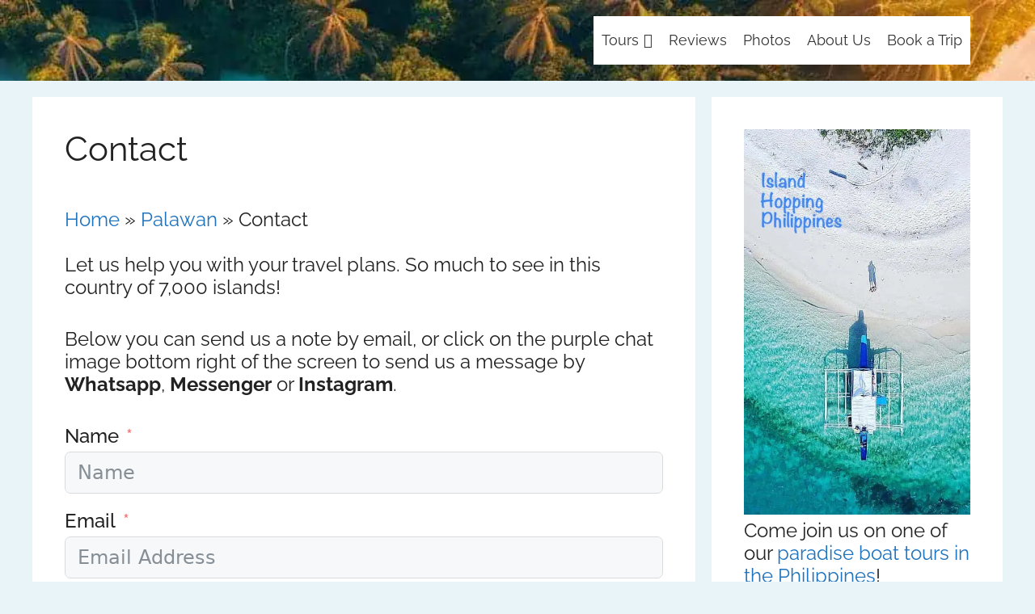

--- FILE ---
content_type: text/html; charset=UTF-8
request_url: https://islandhoppinginthephilippines.com/palawan/contact_us/
body_size: 33413
content:
<!DOCTYPE html>
<html lang="en-US">
<head>
	<meta charset="UTF-8">
	
<!-- Author Meta Tags by Molongui Authorship, visit: https://wordpress.org/plugins/molongui-authorship/ -->
<meta name="author" content="Espinosa Kosmans">
<meta property="article:author" content="raisinglittlekaja" />
<!-- /Molongui Authorship -->

<meta name='robots' content='index, follow, max-image-preview:large, max-snippet:-1, max-video-preview:-1' />
<meta name="uri-translation" content="on" /><meta name="viewport" content="width=device-width, initial-scale=1">
	<!-- This site is optimized with the Yoast SEO plugin v26.7 - https://yoast.com/wordpress/plugins/seo/ -->
	<title>Contact - Palawan</title>
<link rel="preload" href="//islandhoppinginthephilippines.com/palawan/wp-content/uploads/2025/03/Screen-Shot-2025-03-07-at-11.53.40-AM.png" as="image" fetchpriority="high"><link rel="preload" href="//islandhoppinginthephilippines.com/palawan/wp-content/uploads/2025/03/Screen-Shot-2025-03-07-at-11.53.57-AM.png" as="image" fetchpriority="high"><link rel="preload" href="//islandhoppinginthephilippines.com/palawan/wp-content/uploads/2025/03/Screen-Shot-2025-03-07-at-11.54.09-AM.png" as="image" fetchpriority="high"><style id="perfmatters-used-css">.fluentform *{box-sizing:border-box;}.fluentform .clearfix:after,.fluentform .clearfix:before,.fluentform .ff-el-group:after,.fluentform .ff-el-group:before,.fluentform .ff-el-repeat .ff-el-input--content:after,.fluentform .ff-el-repeat .ff-el-input--content:before,.fluentform .ff-step-body:after,.fluentform .ff-step-body:before{content:" ";display:table;}.fluentform .clearfix:after,.fluentform .ff-el-group:after,.fluentform .ff-el-repeat .ff-el-input--content:after,.fluentform .ff-step-body:after{clear:both;}@media (min-width:768px){.frm-fluent-form .ff-t-container{display:flex;gap:15px;width:100%;}.frm-fluent-form .ff-t-cell{display:flex;flex-direction:column;vertical-align:inherit;width:100%;}.frm-fluent-form .ff-t-cell:first-of-type{padding-left:0;}.frm-fluent-form .ff-t-cell:last-of-type{flex-grow:1;padding-right:0;}}@media (max-width:768px){.ff-t-cell{margin-left:0 !important;}}.fluentform .ff-el-group{margin-bottom:20px;}.fluentform .ff-el-group.ff-el-form-top .ff-el-input--label{display:block;float:none;text-align:left;}.fluentform .ff-el-group.ff-el-form-top .ff-el-input--content{margin-bottom:0;margin-left:auto;}.fluentform .ff-el-input--label{display:inline-block;margin-bottom:5px;position:relative;}.fluentform .ff-el-input--label.ff-el-is-required.asterisk-right label:after{color:var(--fluentform-danger);content:" *";margin-left:3px;}.fluentform .ff-el-form-control{display:block;width:100%;}.fluentform input[type=checkbox],.fluentform input[type=radio]{display:inline-block;margin:0;}.fluentform textarea{max-width:100%;}.fluentform .ff-text-left{text-align:left;}.fluentform .ff-el-form-control::-moz-placeholder{color:#868e96;opacity:1;}.fluentform .ff-el-form-control::placeholder{color:#868e96;opacity:1;}.fluentform .ff-el-form-control:disabled,.fluentform .ff-el-form-control[readonly]:not(.flatpickr-input){background-color:#e9ecef;opacity:1;}.ff-errors-in-stack{display:none;margin-top:15px;}@keyframes skeleton-loading{0%{background-color:#e3e6e8;}to{background-color:#f0f3f5;}}@keyframes ff-progress-anim{0%{width:0;}5%{width:0;}10%{width:15%;}30%{width:40%;}50%{width:55%;}80%{width:100%;}95%{width:100%;}to{width:0;}}:root{--fluentform-primary:#1a7efb;--fluentform-secondary:#606266;--fluentform-danger:#f56c6c;--fluentform-border-color:#dadbdd;--fluentform-border-radius:7px;--fluentform-input-select-height:auto;}.ff-default .ff_btn_style{border:1px solid transparent;border-radius:7px;cursor:pointer;display:inline-block;font-size:16px;font-weight:500;line-height:1.5;padding:8px 20px;position:relative;text-align:center;transition:background-color .15s ease-in-out,border-color .15s ease-in-out,box-shadow .15s ease-in-out;-webkit-user-select:none;-moz-user-select:none;user-select:none;vertical-align:middle;white-space:nowrap;}.ff-default .ff_btn_style:focus,.ff-default .ff_btn_style:hover{opacity:.8;outline:0;text-decoration:none;}.ff-default .ff-el-form-control{background-clip:padding-box;background-image:none;border:1px solid var(--fluentform-border-color);border-radius:var(--fluentform-border-radius);color:var(--fluentform-secondary);font-family:-apple-system,"system-ui",Segoe UI,Roboto,Oxygen-Sans,Ubuntu,Cantarell,Helvetica Neue,sans-serif;line-height:1;margin-bottom:0;max-width:100%;padding:11px 15px;transition:border-color .15s ease-in-out,box-shadow .15s ease-in-out;}.ff-default .ff-el-form-control:focus{background-color:#fff;border-color:var(--fluentform-primary);color:var(--fluentform-secondary);outline:none;}.ff-default textarea{min-height:90px;}@keyframes ff_move{0%{background-position:0 0;}to{background-position:50px 50px;}}.ff-default{font-family:inherit;}.ff-default .ff-el-input--label label{display:inline-block;font-weight:500;line-height:inherit;margin-bottom:0;}#mega-menu-wrap-primary,#mega-menu-wrap-primary #mega-menu-primary,#mega-menu-wrap-primary #mega-menu-primary ul.mega-sub-menu,#mega-menu-wrap-primary #mega-menu-primary li.mega-menu-item,#mega-menu-wrap-primary #mega-menu-primary li.mega-menu-row,#mega-menu-wrap-primary #mega-menu-primary li.mega-menu-column,#mega-menu-wrap-primary #mega-menu-primary a.mega-menu-link,#mega-menu-wrap-primary #mega-menu-primary span.mega-menu-badge{transition:none;border-radius:0;box-shadow:none;background:none;border:0;bottom:auto;box-sizing:border-box;clip:auto;color:#666;display:block;float:none;font-family:inherit;font-size:14px;height:auto;left:auto;line-height:1;list-style-type:none;margin:0;min-height:auto;max-height:none;min-width:auto;max-width:none;opacity:1;outline:none;overflow:visible;padding:0;position:relative;pointer-events:auto;right:auto;text-align:left;text-decoration:none;text-indent:0;text-transform:none;transform:none;top:auto;vertical-align:baseline;visibility:inherit;width:auto;word-wrap:break-word;white-space:normal;}#mega-menu-wrap-primary:before,#mega-menu-wrap-primary:after,#mega-menu-wrap-primary #mega-menu-primary:before,#mega-menu-wrap-primary #mega-menu-primary:after,#mega-menu-wrap-primary #mega-menu-primary ul.mega-sub-menu:before,#mega-menu-wrap-primary #mega-menu-primary ul.mega-sub-menu:after,#mega-menu-wrap-primary #mega-menu-primary li.mega-menu-item:before,#mega-menu-wrap-primary #mega-menu-primary li.mega-menu-item:after,#mega-menu-wrap-primary #mega-menu-primary li.mega-menu-row:before,#mega-menu-wrap-primary #mega-menu-primary li.mega-menu-row:after,#mega-menu-wrap-primary #mega-menu-primary li.mega-menu-column:before,#mega-menu-wrap-primary #mega-menu-primary li.mega-menu-column:after,#mega-menu-wrap-primary #mega-menu-primary a.mega-menu-link:before,#mega-menu-wrap-primary #mega-menu-primary a.mega-menu-link:after,#mega-menu-wrap-primary #mega-menu-primary span.mega-menu-badge:before,#mega-menu-wrap-primary #mega-menu-primary span.mega-menu-badge:after{display:none;}#mega-menu-wrap-primary{border-radius:0;}@media only screen and (min-width: 769px){#mega-menu-wrap-primary{background:white;}}#mega-menu-wrap-primary #mega-menu-primary{text-align:left;padding:0px 0px 0px 0px;}#mega-menu-wrap-primary #mega-menu-primary a.mega-menu-link{cursor:pointer;display:inline;transition:background 200ms linear,color 200ms linear,border 200ms linear;}#mega-menu-wrap-primary #mega-menu-primary p{margin-bottom:10px;}#mega-menu-wrap-primary #mega-menu-primary input,#mega-menu-wrap-primary #mega-menu-primary img{max-width:100%;}#mega-menu-wrap-primary #mega-menu-primary li.mega-menu-item > ul.mega-sub-menu{display:block;visibility:hidden;opacity:1;pointer-events:auto;}@media only screen and (max-width: 768px){#mega-menu-wrap-primary #mega-menu-primary li.mega-menu-item > ul.mega-sub-menu{display:none;visibility:visible;opacity:1;}}@media only screen and (min-width: 769px){#mega-menu-wrap-primary #mega-menu-primary[data-effect="fade"] li.mega-menu-item > ul.mega-sub-menu{opacity:0;transition:opacity 200ms ease-in,visibility 200ms ease-in;}#mega-menu-wrap-primary #mega-menu-primary[data-effect="fade"].mega-no-js li.mega-menu-item:hover > ul.mega-sub-menu,#mega-menu-wrap-primary #mega-menu-primary[data-effect="fade"].mega-no-js li.mega-menu-item:focus > ul.mega-sub-menu,#mega-menu-wrap-primary #mega-menu-primary[data-effect="fade"] li.mega-menu-item.mega-toggle-on > ul.mega-sub-menu,#mega-menu-wrap-primary #mega-menu-primary[data-effect="fade"] li.mega-menu-item.mega-menu-megamenu.mega-toggle-on ul.mega-sub-menu{opacity:1;}#mega-menu-wrap-primary #mega-menu-primary[data-effect="fade_up"] li.mega-menu-item.mega-menu-megamenu > ul.mega-sub-menu,#mega-menu-wrap-primary #mega-menu-primary[data-effect="fade_up"] li.mega-menu-item.mega-menu-flyout ul.mega-sub-menu{opacity:0;transform:translate(0,10px);transition:opacity 200ms ease-in,transform 200ms ease-in,visibility 200ms ease-in;}#mega-menu-wrap-primary #mega-menu-primary[data-effect="fade_up"].mega-no-js li.mega-menu-item:hover > ul.mega-sub-menu,#mega-menu-wrap-primary #mega-menu-primary[data-effect="fade_up"].mega-no-js li.mega-menu-item:focus > ul.mega-sub-menu,#mega-menu-wrap-primary #mega-menu-primary[data-effect="fade_up"] li.mega-menu-item.mega-toggle-on > ul.mega-sub-menu,#mega-menu-wrap-primary #mega-menu-primary[data-effect="fade_up"] li.mega-menu-item.mega-menu-megamenu.mega-toggle-on ul.mega-sub-menu{opacity:1;transform:translate(0,0);}#mega-menu-wrap-primary #mega-menu-primary[data-effect="slide_up"] li.mega-menu-item.mega-menu-megamenu > ul.mega-sub-menu,#mega-menu-wrap-primary #mega-menu-primary[data-effect="slide_up"] li.mega-menu-item.mega-menu-flyout ul.mega-sub-menu{transform:translate(0,10px);transition:transform 200ms ease-in,visibility 200ms ease-in;}#mega-menu-wrap-primary #mega-menu-primary[data-effect="slide_up"].mega-no-js li.mega-menu-item:hover > ul.mega-sub-menu,#mega-menu-wrap-primary #mega-menu-primary[data-effect="slide_up"].mega-no-js li.mega-menu-item:focus > ul.mega-sub-menu,#mega-menu-wrap-primary #mega-menu-primary[data-effect="slide_up"] li.mega-menu-item.mega-toggle-on > ul.mega-sub-menu,#mega-menu-wrap-primary #mega-menu-primary[data-effect="slide_up"] li.mega-menu-item.mega-menu-megamenu.mega-toggle-on ul.mega-sub-menu{transform:translate(0,0);}}#mega-menu-wrap-primary #mega-menu-primary.mega-no-js li.mega-menu-item:hover > ul.mega-sub-menu,#mega-menu-wrap-primary #mega-menu-primary.mega-no-js li.mega-menu-item:focus > ul.mega-sub-menu,#mega-menu-wrap-primary #mega-menu-primary li.mega-menu-item.mega-toggle-on > ul.mega-sub-menu{visibility:visible;}#mega-menu-wrap-primary #mega-menu-primary li.mega-menu-item.mega-menu-megamenu ul.mega-sub-menu ul.mega-sub-menu{visibility:inherit;opacity:1;display:block;}#mega-menu-wrap-primary #mega-menu-primary li.mega-menu-item a[class^="dashicons"]:before{font-family:dashicons;}#mega-menu-wrap-primary #mega-menu-primary li.mega-menu-item a.mega-menu-link:before{display:inline-block;font:inherit;font-family:dashicons;position:static;margin:0 6px 0 0px;vertical-align:top;-webkit-font-smoothing:antialiased;-moz-osx-font-smoothing:grayscale;color:inherit;background:transparent;height:auto;width:auto;top:auto;}#mega-menu-wrap-primary #mega-menu-primary li.mega-align-bottom-right > ul.mega-sub-menu{right:0;}@media only screen and (min-width: 769px){#mega-menu-wrap-primary #mega-menu-primary > li.mega-menu-megamenu.mega-menu-item{position:static;}}#mega-menu-wrap-primary #mega-menu-primary > li.mega-menu-item{margin:0 0px 0 0;display:inline-block;height:auto;vertical-align:middle;}@media only screen and (min-width: 769px){#mega-menu-wrap-primary #mega-menu-primary > li.mega-menu-item > a.mega-menu-link:hover,#mega-menu-wrap-primary #mega-menu-primary > li.mega-menu-item > a.mega-menu-link:focus{background:#909090;color:white;font-weight:bold;text-decoration:none;border-color:#fff;}}#mega-menu-wrap-primary #mega-menu-primary > li.mega-menu-item > a.mega-menu-link{line-height:60px;height:60px;padding:0px 10px 0px 10px;vertical-align:baseline;width:auto;display:block;color:#333;text-transform:none;text-decoration:none;text-align:left;background:rgba(0,0,0,0);border:0;border-radius:0;font-family:inherit;font-size:18px;font-weight:normal;outline:none;}@media only screen and (max-width: 768px){#mega-menu-wrap-primary #mega-menu-primary > li.mega-menu-item{display:list-item;margin:0;clear:both;border:0;}#mega-menu-wrap-primary #mega-menu-primary > li.mega-menu-item > a.mega-menu-link{border-radius:0;border:0;margin:0;line-height:40px;height:40px;padding:0 10px;background:transparent;text-align:left;color:#fff;font-size:14px;}}#mega-menu-wrap-primary #mega-menu-primary li.mega-menu-megamenu > ul.mega-sub-menu > li.mega-menu-row{width:100%;float:left;}#mega-menu-wrap-primary #mega-menu-primary li.mega-menu-megamenu > ul.mega-sub-menu > li.mega-menu-row .mega-menu-column{float:left;min-height:1px;}@media only screen and (min-width: 769px){#mega-menu-wrap-primary #mega-menu-primary li.mega-menu-megamenu > ul.mega-sub-menu > li.mega-menu-row > ul.mega-sub-menu > li.mega-menu-columns-3-of-6{width:50%;}#mega-menu-wrap-primary #mega-menu-primary li.mega-menu-megamenu > ul.mega-sub-menu > li.mega-menu-row > ul.mega-sub-menu > li.mega-menu-columns-3-of-12{width:25%;}}@media only screen and (max-width: 768px){#mega-menu-wrap-primary #mega-menu-primary li.mega-menu-megamenu > ul.mega-sub-menu > li.mega-menu-row > ul.mega-sub-menu > li.mega-menu-column{width:100%;clear:both;}}#mega-menu-wrap-primary #mega-menu-primary li.mega-menu-megamenu > ul.mega-sub-menu > li.mega-menu-row .mega-menu-column > ul.mega-sub-menu > li.mega-menu-item{padding:5px 15px 5px 15px;width:100%;}#mega-menu-wrap-primary #mega-menu-primary > li.mega-menu-megamenu > ul.mega-sub-menu{z-index:999;border-radius:10px 10px 10px 10px;background:#f1f1f1;border:0;padding:10px 0px 10px 0px;position:absolute;width:100%;max-width:none;left:0;box-shadow:0px 0px 5px 0px rgba(0,0,0,.1);}@media only screen and (max-width: 768px){#mega-menu-wrap-primary #mega-menu-primary > li.mega-menu-megamenu > ul.mega-sub-menu{float:left;position:static;width:100%;}}@media only screen and (min-width: 769px){#mega-menu-wrap-primary #mega-menu-primary > li.mega-menu-megamenu > ul.mega-sub-menu li.mega-menu-columns-3-of-6{width:50%;}#mega-menu-wrap-primary #mega-menu-primary > li.mega-menu-megamenu > ul.mega-sub-menu li.mega-menu-columns-3-of-12{width:25%;}}#mega-menu-wrap-primary #mega-menu-primary > li.mega-menu-megamenu > ul.mega-sub-menu > li.mega-menu-item ul.mega-sub-menu{clear:both;}#mega-menu-wrap-primary #mega-menu-primary > li.mega-menu-megamenu > ul.mega-sub-menu > li.mega-menu-item ul.mega-sub-menu li.mega-menu-item ul.mega-sub-menu{margin-left:10px;}#mega-menu-wrap-primary #mega-menu-primary > li.mega-menu-megamenu > ul.mega-sub-menu li.mega-menu-column > ul.mega-sub-menu ul.mega-sub-menu ul.mega-sub-menu{margin-left:10px;}#mega-menu-wrap-primary #mega-menu-primary > li.mega-menu-megamenu > ul.mega-sub-menu > li.mega-menu-item,#mega-menu-wrap-primary #mega-menu-primary > li.mega-menu-megamenu > ul.mega-sub-menu li.mega-menu-column > ul.mega-sub-menu > li.mega-menu-item{color:#666;font-family:inherit;font-size:14px;display:block;float:left;clear:none;padding:5px 15px 5px 15px;vertical-align:top;}#mega-menu-wrap-primary #mega-menu-primary > li.mega-menu-megamenu > ul.mega-sub-menu > li.mega-menu-item h4.mega-block-title,#mega-menu-wrap-primary #mega-menu-primary > li.mega-menu-megamenu > ul.mega-sub-menu li.mega-menu-column > ul.mega-sub-menu > li.mega-menu-item h4.mega-block-title{color:#555;font-family:inherit;font-size:16px;text-transform:uppercase;text-decoration:none;font-weight:bold;text-align:left;margin:0px 0px 0px 0px;padding:0px 0px 5px 0px;vertical-align:top;display:block;visibility:inherit;border:0;}#mega-menu-wrap-primary #mega-menu-primary > li.mega-menu-megamenu > ul.mega-sub-menu > li.mega-menu-item h4.mega-block-title:hover,#mega-menu-wrap-primary #mega-menu-primary > li.mega-menu-megamenu > ul.mega-sub-menu li.mega-menu-column > ul.mega-sub-menu > li.mega-menu-item h4.mega-block-title:hover{border-color:rgba(0,0,0,0);}#mega-menu-wrap-primary #mega-menu-primary > li.mega-menu-megamenu > ul.mega-sub-menu > li.mega-menu-item > a.mega-menu-link,#mega-menu-wrap-primary #mega-menu-primary > li.mega-menu-megamenu > ul.mega-sub-menu li.mega-menu-column > ul.mega-sub-menu > li.mega-menu-item > a.mega-menu-link{color:#0da3cf;font-family:inherit;font-size:16px;text-transform:capitalize;text-decoration:none;font-weight:bold;text-align:left;margin:0px 0px 0px 0px;padding:0px 0px 0px 0px;vertical-align:top;display:block;border:0;}#mega-menu-wrap-primary #mega-menu-primary > li.mega-menu-megamenu > ul.mega-sub-menu > li.mega-menu-item > a.mega-menu-link:hover,#mega-menu-wrap-primary #mega-menu-primary > li.mega-menu-megamenu > ul.mega-sub-menu li.mega-menu-column > ul.mega-sub-menu > li.mega-menu-item > a.mega-menu-link:hover{border-color:rgba(0,0,0,0);}#mega-menu-wrap-primary #mega-menu-primary > li.mega-menu-megamenu > ul.mega-sub-menu > li.mega-menu-item > a.mega-menu-link:hover,#mega-menu-wrap-primary #mega-menu-primary > li.mega-menu-megamenu > ul.mega-sub-menu > li.mega-menu-item > a.mega-menu-link:focus,#mega-menu-wrap-primary #mega-menu-primary > li.mega-menu-megamenu > ul.mega-sub-menu li.mega-menu-column > ul.mega-sub-menu > li.mega-menu-item > a.mega-menu-link:hover,#mega-menu-wrap-primary #mega-menu-primary > li.mega-menu-megamenu > ul.mega-sub-menu li.mega-menu-column > ul.mega-sub-menu > li.mega-menu-item > a.mega-menu-link:focus{color:#0da3cf;font-weight:bold;text-decoration:underline;background:rgba(0,0,0,0);}#mega-menu-wrap-primary #mega-menu-primary > li.mega-menu-megamenu > ul.mega-sub-menu > li.mega-menu-item li.mega-menu-item > a.mega-menu-link,#mega-menu-wrap-primary #mega-menu-primary > li.mega-menu-megamenu > ul.mega-sub-menu li.mega-menu-column > ul.mega-sub-menu > li.mega-menu-item li.mega-menu-item > a.mega-menu-link{color:#666;font-family:inherit;font-size:14px;text-transform:none;text-decoration:none;font-weight:normal;text-align:left;margin:0px 0px 0px 0px;padding:0px 0px 0px 0px;vertical-align:top;display:block;border:0;}#mega-menu-wrap-primary #mega-menu-primary > li.mega-menu-megamenu > ul.mega-sub-menu > li.mega-menu-item li.mega-menu-item > a.mega-menu-link:hover,#mega-menu-wrap-primary #mega-menu-primary > li.mega-menu-megamenu > ul.mega-sub-menu li.mega-menu-column > ul.mega-sub-menu > li.mega-menu-item li.mega-menu-item > a.mega-menu-link:hover{border-color:rgba(0,0,0,0);}#mega-menu-wrap-primary #mega-menu-primary > li.mega-menu-megamenu > ul.mega-sub-menu > li.mega-menu-item li.mega-menu-item > a.mega-menu-link:hover,#mega-menu-wrap-primary #mega-menu-primary > li.mega-menu-megamenu > ul.mega-sub-menu > li.mega-menu-item li.mega-menu-item > a.mega-menu-link:focus,#mega-menu-wrap-primary #mega-menu-primary > li.mega-menu-megamenu > ul.mega-sub-menu li.mega-menu-column > ul.mega-sub-menu > li.mega-menu-item li.mega-menu-item > a.mega-menu-link:hover,#mega-menu-wrap-primary #mega-menu-primary > li.mega-menu-megamenu > ul.mega-sub-menu li.mega-menu-column > ul.mega-sub-menu > li.mega-menu-item li.mega-menu-item > a.mega-menu-link:focus{color:#666;font-weight:normal;text-decoration:none;background:rgba(0,0,0,0);}@media only screen and (max-width: 768px){#mega-menu-wrap-primary #mega-menu-primary > li.mega-menu-megamenu > ul.mega-sub-menu{border:0;padding:10px;border-radius:0;}#mega-menu-wrap-primary #mega-menu-primary > li.mega-menu-megamenu > ul.mega-sub-menu > li.mega-menu-item{width:100%;clear:both;}}#mega-menu-wrap-primary #mega-menu-primary > li.mega-menu-flyout ul.mega-sub-menu{z-index:999;position:absolute;width:250px;max-width:none;padding:0px 0px 0px 0px;border:0;background:#f1f1f1;border-radius:0;box-shadow:0px 0px 5px 0px rgba(0,0,0,.1);}@media only screen and (max-width: 768px){#mega-menu-wrap-primary #mega-menu-primary > li.mega-menu-flyout ul.mega-sub-menu{float:left;position:static;width:100%;padding:0;border:0;border-radius:0;}}@media only screen and (max-width: 768px){#mega-menu-wrap-primary #mega-menu-primary > li.mega-menu-flyout ul.mega-sub-menu li.mega-menu-item{clear:both;}}#mega-menu-wrap-primary #mega-menu-primary > li.mega-menu-flyout ul.mega-sub-menu li.mega-menu-item a.mega-menu-link{display:block;background:#f1f1f1;color:#666;font-family:inherit;font-size:14px;font-weight:normal;padding:0px 10px 0px 10px;line-height:35px;text-decoration:none;text-transform:none;vertical-align:baseline;}#mega-menu-wrap-primary #mega-menu-primary > li.mega-menu-flyout ul.mega-sub-menu li.mega-menu-item:first-child > a.mega-menu-link{border-top-left-radius:0px;border-top-right-radius:0px;}@media only screen and (max-width: 768px){#mega-menu-wrap-primary #mega-menu-primary > li.mega-menu-flyout ul.mega-sub-menu li.mega-menu-item:first-child > a.mega-menu-link{border-top-left-radius:0;border-top-right-radius:0;}}#mega-menu-wrap-primary #mega-menu-primary > li.mega-menu-flyout ul.mega-sub-menu li.mega-menu-item:last-child > a.mega-menu-link{border-bottom-right-radius:0px;border-bottom-left-radius:0px;}@media only screen and (max-width: 768px){#mega-menu-wrap-primary #mega-menu-primary > li.mega-menu-flyout ul.mega-sub-menu li.mega-menu-item:last-child > a.mega-menu-link{border-bottom-right-radius:0;border-bottom-left-radius:0;}}#mega-menu-wrap-primary #mega-menu-primary > li.mega-menu-flyout ul.mega-sub-menu li.mega-menu-item a.mega-menu-link:hover,#mega-menu-wrap-primary #mega-menu-primary > li.mega-menu-flyout ul.mega-sub-menu li.mega-menu-item a.mega-menu-link:focus{background:#ddd;font-weight:normal;text-decoration:none;color:#666;}#mega-menu-wrap-primary #mega-menu-primary > li.mega-menu-flyout ul.mega-sub-menu li.mega-menu-item ul.mega-sub-menu{position:absolute;left:100%;top:0;}@media only screen and (max-width: 768px){#mega-menu-wrap-primary #mega-menu-primary > li.mega-menu-flyout ul.mega-sub-menu li.mega-menu-item ul.mega-sub-menu{position:static;left:0;width:100%;}#mega-menu-wrap-primary #mega-menu-primary > li.mega-menu-flyout ul.mega-sub-menu li.mega-menu-item ul.mega-sub-menu a.mega-menu-link{padding-left:20px;}#mega-menu-wrap-primary #mega-menu-primary > li.mega-menu-flyout ul.mega-sub-menu li.mega-menu-item ul.mega-sub-menu ul.mega-sub-menu a.mega-menu-link{padding-left:30px;}}#mega-menu-wrap-primary #mega-menu-primary li.mega-menu-item-has-children > a.mega-menu-link > span.mega-indicator{display:inline-block;width:auto;background:transparent;position:relative;pointer-events:auto;left:auto;min-width:auto;font-size:inherit;padding:0;margin:0 0 0 6px;height:auto;line-height:inherit;color:inherit;}#mega-menu-wrap-primary #mega-menu-primary li.mega-menu-item-has-children > a.mega-menu-link > span.mega-indicator:after{content:"";font-family:dashicons;font-weight:normal;display:inline-block;margin:0;vertical-align:top;-webkit-font-smoothing:antialiased;-moz-osx-font-smoothing:grayscale;transform:rotate(0);color:inherit;position:relative;background:transparent;height:auto;width:auto;right:auto;line-height:inherit;}#mega-menu-wrap-primary #mega-menu-primary li.mega-menu-item-has-children li.mega-menu-item-has-children > a.mega-menu-link > span.mega-indicator{float:right;}@media only screen and (max-width: 768px){#mega-menu-wrap-primary #mega-menu-primary li.mega-menu-item-has-children > a.mega-menu-link > span.mega-indicator{float:right;}}#mega-menu-wrap-primary #mega-menu-primary li.mega-menu-megamenu:not(.mega-menu-tabbed) li.mega-menu-item-has-children:not(.mega-collapse-children) > a.mega-menu-link > span.mega-indicator,#mega-menu-wrap-primary #mega-menu-primary li.mega-menu-item-has-children.mega-hide-arrow > a.mega-menu-link > span.mega-indicator{display:none;}@media only screen and (min-width: 769px){#mega-menu-wrap-primary #mega-menu-primary li.mega-menu-flyout li.mega-menu-item a.mega-menu-link > span.mega-indicator:after{content:"";}#mega-menu-wrap-primary #mega-menu-primary li.mega-menu-flyout.mega-align-bottom-right li.mega-menu-item a.mega-menu-link{text-align:right;}#mega-menu-wrap-primary #mega-menu-primary li.mega-menu-flyout.mega-align-bottom-right li.mega-menu-item a.mega-menu-link > span.mega-indicator{float:left;}#mega-menu-wrap-primary #mega-menu-primary li.mega-menu-flyout.mega-align-bottom-right li.mega-menu-item a.mega-menu-link > span.mega-indicator:after{content:"";margin:0 6px 0 0;}#mega-menu-wrap-primary #mega-menu-primary li.mega-menu-flyout.mega-align-bottom-right li.mega-menu-item a.mega-menu-link:before{float:right;margin:0 0 0 6px;}#mega-menu-wrap-primary #mega-menu-primary li.mega-menu-flyout.mega-align-bottom-right ul.mega-sub-menu li.mega-menu-item ul.mega-sub-menu{left:-100%;top:0;}}#mega-menu-wrap-primary #mega-menu-primary li[class^="mega-lang-item"] > a.mega-menu-link > img{display:inline;}@media only screen and (max-width: 768px){#mega-menu-wrap-primary:after{content:"";display:table;clear:both;}}#mega-menu-wrap-primary .mega-menu-toggle{display:none;z-index:1;cursor:pointer;background:#222;border-radius:2px 2px 2px 2px;line-height:40px;height:40px;text-align:left;user-select:none;-webkit-tap-highlight-color:transparent;outline:none;white-space:nowrap;}#mega-menu-wrap-primary .mega-menu-toggle img{max-width:100%;padding:0;}@media only screen and (max-width: 768px){#mega-menu-wrap-primary .mega-menu-toggle{display:-webkit-box;display:-ms-flexbox;display:-webkit-flex;display:flex;}}#mega-menu-wrap-primary .mega-menu-toggle .mega-toggle-blocks-left,#mega-menu-wrap-primary .mega-menu-toggle .mega-toggle-blocks-center,#mega-menu-wrap-primary .mega-menu-toggle .mega-toggle-blocks-right{display:-webkit-box;display:-ms-flexbox;display:-webkit-flex;display:flex;-ms-flex-preferred-size:33.33%;-webkit-flex-basis:33.33%;flex-basis:33.33%;}#mega-menu-wrap-primary .mega-menu-toggle .mega-toggle-blocks-left{-webkit-box-flex:1;-ms-flex:1;-webkit-flex:1;flex:1;-webkit-box-pack:start;-ms-flex-pack:start;-webkit-justify-content:flex-start;justify-content:flex-start;}#mega-menu-wrap-primary .mega-menu-toggle .mega-toggle-blocks-left .mega-toggle-block{margin-left:6px;}#mega-menu-wrap-primary .mega-menu-toggle .mega-toggle-blocks-left .mega-toggle-block:only-child{margin-right:6px;}#mega-menu-wrap-primary .mega-menu-toggle .mega-toggle-blocks-center{-webkit-box-pack:center;-ms-flex-pack:center;-webkit-justify-content:center;justify-content:center;}#mega-menu-wrap-primary .mega-menu-toggle .mega-toggle-blocks-center .mega-toggle-block{margin-left:3px;margin-right:3px;}#mega-menu-wrap-primary .mega-menu-toggle .mega-toggle-blocks-right{-webkit-box-flex:1;-ms-flex:1;-webkit-flex:1;flex:1;-webkit-box-pack:end;-ms-flex-pack:end;-webkit-justify-content:flex-end;justify-content:flex-end;}#mega-menu-wrap-primary .mega-menu-toggle .mega-toggle-blocks-right .mega-toggle-block{margin-right:6px;}#mega-menu-wrap-primary .mega-menu-toggle .mega-toggle-blocks-right .mega-toggle-block:only-child{margin-left:6px;}#mega-menu-wrap-primary .mega-menu-toggle .mega-toggle-block{display:-webkit-box;display:-ms-flexbox;display:-webkit-flex;display:flex;height:100%;outline:0;-webkit-align-self:center;-ms-flex-item-align:center;align-self:center;-ms-flex-negative:0;-webkit-flex-shrink:0;flex-shrink:0;}@media only screen and (max-width: 768px){#mega-menu-wrap-primary .mega-menu-toggle + #mega-menu-primary{background:#222;padding:0px 0px 0px 0px;display:none;}}body.mega-menu-primary button.menu-toggle{display:none;}#mega-menu-wrap-primary .mega-menu-toggle .mega-toggle-block-0{cursor:pointer;}#mega-menu-wrap-primary .mega-menu-toggle .mega-toggle-block-0 .mega-toggle-animated{padding:0;display:-webkit-box;display:-ms-flexbox;display:-webkit-flex;display:flex;cursor:pointer;transition-property:opacity,filter;transition-duration:.15s;transition-timing-function:linear;font:inherit;color:inherit;text-transform:none;background-color:transparent;border:0;margin:0;overflow:visible;transform:scale(.8);align-self:center;outline:0;background:none;}#mega-menu-wrap-primary .mega-menu-toggle .mega-toggle-block-0 .mega-toggle-animated-box{width:40px;height:24px;display:inline-block;position:relative;outline:0;}#mega-menu-wrap-primary .mega-menu-toggle .mega-toggle-block-0 .mega-toggle-animated-inner{display:block;top:50%;margin-top:-2px;}#mega-menu-wrap-primary .mega-menu-toggle .mega-toggle-block-0 .mega-toggle-animated-inner,#mega-menu-wrap-primary .mega-menu-toggle .mega-toggle-block-0 .mega-toggle-animated-inner::before,#mega-menu-wrap-primary .mega-menu-toggle .mega-toggle-block-0 .mega-toggle-animated-inner::after{width:40px;height:4px;background-color:#ddd;border-radius:4px;position:absolute;transition-property:transform;transition-duration:.15s;transition-timing-function:ease;}#mega-menu-wrap-primary .mega-menu-toggle .mega-toggle-block-0 .mega-toggle-animated-inner::before,#mega-menu-wrap-primary .mega-menu-toggle .mega-toggle-block-0 .mega-toggle-animated-inner::after{content:"";display:block;}#mega-menu-wrap-primary .mega-menu-toggle .mega-toggle-block-0 .mega-toggle-animated-inner::before{top:-10px;}#mega-menu-wrap-primary .mega-menu-toggle .mega-toggle-block-0 .mega-toggle-animated-inner::after{bottom:-10px;}#mega-menu-wrap-primary .mega-menu-toggle .mega-toggle-block-0 .mega-toggle-animated-slider .mega-toggle-animated-inner{top:2px;}#mega-menu-wrap-primary .mega-menu-toggle .mega-toggle-block-0 .mega-toggle-animated-slider .mega-toggle-animated-inner::before{top:10px;transition-property:transform,opacity;transition-timing-function:ease;transition-duration:.15s;}#mega-menu-wrap-primary .mega-menu-toggle .mega-toggle-block-0 .mega-toggle-animated-slider .mega-toggle-animated-inner::after{top:20px;}#mega-menu-wrap-primary{clear:both;}.footer-widgets-container{padding:40px;}.inside-footer-widgets{display:flex;}.inside-footer-widgets>div{flex:1 1 0;}.site-footer .footer-widgets-container .inner-padding{padding:0 0 0 40px;}.site-footer .footer-widgets-container .inside-footer-widgets{margin-left:-40px;}.site-footer:not(.footer-bar-active) .copyright-bar{margin:0 auto;}@media (max-width:768px){.inside-footer-widgets{flex-direction:column;}.inside-footer-widgets>div:not(:last-child){margin-bottom:40px;}.site-footer .footer-widgets .footer-widgets-container .inside-footer-widgets{margin:0;}.site-footer .footer-widgets .footer-widgets-container .inner-padding{padding:0;}}blockquote,body,dd,dl,dt,fieldset,figure,h1,h2,h3,h4,h5,h6,hr,html,iframe,legend,li,ol,p,pre,textarea,ul{margin:0;padding:0;border:0;}html{font-family:sans-serif;-webkit-text-size-adjust:100%;-ms-text-size-adjust:100%;-webkit-font-smoothing:antialiased;-moz-osx-font-smoothing:grayscale;}main{display:block;}html{box-sizing:border-box;}*,::after,::before{box-sizing:inherit;}button,input,optgroup,select,textarea{font-family:inherit;font-size:100%;margin:0;}[type=search]{-webkit-appearance:textfield;outline-offset:-2px;}[type=search]::-webkit-search-decoration{-webkit-appearance:none;}::-moz-focus-inner{border-style:none;padding:0;}:-moz-focusring{outline:1px dotted ButtonText;}body,button,input,select,textarea{font-family:-apple-system,system-ui,BlinkMacSystemFont,"Segoe UI",Helvetica,Arial,sans-serif,"Apple Color Emoji","Segoe UI Emoji","Segoe UI Symbol";font-weight:400;text-transform:none;font-size:17px;line-height:1.5;}p{margin-bottom:1.5em;}h1,h2,h3,h4,h5,h6{font-family:inherit;font-size:100%;font-style:inherit;font-weight:inherit;}fieldset{padding:0;border:0;min-width:inherit;}fieldset legend{padding:0;margin-bottom:1.5em;}h1{font-size:42px;margin-bottom:20px;line-height:1.2em;font-weight:400;text-transform:none;}h2{font-size:35px;margin-bottom:20px;line-height:1.2em;font-weight:400;text-transform:none;}h4{font-size:24px;}h4,h5,h6{margin-bottom:20px;}ol,ul{margin:0 0 1.5em 3em;}ul{list-style:disc;}li>ol,li>ul{margin-bottom:0;margin-left:1.5em;}b,strong{font-weight:700;}img{height:auto;max-width:100%;}button,input[type=button],input[type=reset],input[type=submit]{background:#55555e;color:#fff;border:1px solid transparent;cursor:pointer;-webkit-appearance:button;padding:10px 20px;}input[type=email],input[type=number],input[type=password],input[type=search],input[type=tel],input[type=text],input[type=url],select,textarea{border:1px solid;border-radius:0;padding:10px 15px;max-width:100%;}textarea{width:100%;}a,button,input{transition:color .1s ease-in-out,background-color .1s ease-in-out;}a{text-decoration:none;}.aligncenter{clear:both;display:block;margin:0 auto;}.size-auto,.size-full,.size-large,.size-medium,.size-thumbnail{max-width:100%;height:auto;}.screen-reader-text{border:0;clip:rect(1px,1px,1px,1px);clip-path:inset(50%);height:1px;margin:-1px;overflow:hidden;padding:0;position:absolute !important;width:1px;word-wrap:normal !important;}.screen-reader-text:focus{background-color:#f1f1f1;border-radius:3px;box-shadow:0 0 2px 2px rgba(0,0,0,.6);clip:auto !important;clip-path:none;color:#21759b;display:block;font-size:.875rem;font-weight:700;height:auto;left:5px;line-height:normal;padding:15px 23px 14px;text-decoration:none;top:5px;width:auto;z-index:100000;}#primary[tabindex="-1"]:focus{outline:0;}.main-navigation{z-index:100;padding:0;clear:both;display:block;}.main-navigation a{display:block;text-decoration:none;font-weight:400;text-transform:none;font-size:15px;}.main-navigation ul{list-style:none;margin:0;padding-left:0;}.inside-navigation{position:relative;}.main-navigation .inside-navigation{display:flex;align-items:center;flex-wrap:wrap;justify-content:space-between;}.main-navigation li{position:relative;}.main-navigation ul ul{display:block;box-shadow:1px 1px 0 rgba(0,0,0,.1);float:left;position:absolute;left:-99999px;opacity:0;z-index:99999;width:200px;text-align:left;top:auto;transition:opacity 80ms linear;transition-delay:0s;pointer-events:none;height:0;overflow:hidden;}.main-navigation ul ul a{display:block;}.main-navigation ul ul li{width:100%;}.main-navigation:not(.toggled) ul li.sfHover>ul,.main-navigation:not(.toggled) ul li:hover>ul{left:auto;opacity:1;transition-delay:150ms;pointer-events:auto;height:auto;overflow:visible;}.main-navigation:not(.toggled) ul ul li.sfHover>ul,.main-navigation:not(.toggled) ul ul li:hover>ul{left:100%;top:0;}.nav-float-right .main-navigation ul ul ul{top:0;}.widget-area .main-navigation li{float:none;display:block;width:100%;padding:0;margin:0;}.sidebar .main-navigation.sub-menu-right ul li.sfHover ul,.sidebar .main-navigation.sub-menu-right ul li:hover ul{top:0;left:100%;}.site-header{position:relative;}.inside-header{padding:20px 40px;}.inside-header{display:flex;align-items:center;}.nav-float-right #site-navigation{margin-left:auto;}.entry-header .gp-icon,.posted-on .updated{display:none;}.entry-content:not(:first-child),.entry-summary:not(:first-child),.page-content:not(:first-child){margin-top:2em;}.entry-header,.site-content{word-wrap:break-word;}.entry-title{margin-bottom:0;}.entry-content>p:last-child,.entry-summary>p:last-child,.page-content>p:last-child,.read-more-container,.taxonomy-description p:last-child{margin-bottom:0;}.widget-area .widget{padding:40px;}.footer-widgets .widget :last-child,.sidebar .widget :last-child{margin-bottom:0;}.widget ol,.widget ul{margin:0;}.footer-widgets .widget{margin-bottom:30px;}.footer-widgets .widget:last-child,.sidebar .widget:last-child{margin-bottom:0;}.widget ul li{list-style-type:none;position:relative;margin-bottom:.5em;}.widget ul li ul{margin-left:1em;margin-top:.5em;}.site-content{display:flex;}.grid-container{margin-left:auto;margin-right:auto;max-width:1200px;}.page-header,.sidebar .widget,.site-main>*{margin-bottom:20px;}.separate-containers .comments-area,.separate-containers .inside-article,.separate-containers .page-header,.separate-containers .paging-navigation{padding:40px;}.separate-containers .site-main{margin:20px;}.separate-containers.both-right .site-main,.separate-containers.right-sidebar .site-main{margin-left:0;}.separate-containers .inside-left-sidebar,.separate-containers .inside-right-sidebar{margin-top:20px;margin-bottom:20px;}.widget-area .main-navigation{margin-bottom:20px;}.one-container .site-main>:last-child,.separate-containers .site-main>:last-child{margin-bottom:0;}.sidebar .grid-container{max-width:100%;width:100%;}.inside-site-info{display:flex;align-items:center;justify-content:center;padding:20px 40px;}.site-info{text-align:center;font-size:15px;}.gp-icon{display:inline-flex;align-self:center;}.gp-icon svg{height:1em;width:1em;top:.125em;position:relative;fill:currentColor;}.close-search .icon-search svg:first-child,.icon-menu-bars svg:nth-child(2),.icon-search svg:nth-child(2),.toggled .icon-menu-bars svg:first-child{display:none;}.close-search .icon-search svg:nth-child(2),.toggled .icon-menu-bars svg:nth-child(2){display:block;}nav.toggled .icon-arrow-left svg{transform:rotate(-90deg);}nav.toggled .icon-arrow-right svg{transform:rotate(90deg);}nav.toggled .sfHover>a>.dropdown-menu-toggle .gp-icon svg{transform:rotate(180deg);}nav.toggled .sfHover>a>.dropdown-menu-toggle .gp-icon.icon-arrow-left svg{transform:rotate(-270deg);}nav.toggled .sfHover>a>.dropdown-menu-toggle .gp-icon.icon-arrow-right svg{transform:rotate(270deg);}.container.grid-container{width:auto;}.menu-toggle,.mobile-bar-items,.sidebar-nav-mobile{display:none;}.menu-toggle{padding:0 20px;line-height:60px;margin:0;font-weight:400;text-transform:none;font-size:15px;cursor:pointer;}button.menu-toggle{background-color:transparent;flex-grow:1;border:0;text-align:center;}button.menu-toggle:active,button.menu-toggle:focus,button.menu-toggle:hover{background-color:transparent;}nav.toggled ul ul.sub-menu{width:100%;}.toggled .menu-item-has-children .dropdown-menu-toggle{padding-left:20px;}.main-navigation.toggled .main-nav{flex-basis:100%;order:3;}.main-navigation.toggled .main-nav>ul{display:block;}.main-navigation.toggled .main-nav li{width:100%;text-align:left;}.main-navigation.toggled .main-nav ul ul{transition:0s;visibility:hidden;box-shadow:none;border-bottom:1px solid rgba(0,0,0,.05);}.main-navigation.toggled .main-nav ul ul li:last-child>ul{border-bottom:0;}.main-navigation.toggled .main-nav ul ul.toggled-on{position:relative;top:0;left:auto !important;right:auto !important;width:100%;pointer-events:auto;height:auto;opacity:1;display:block;visibility:visible;float:none;}.main-navigation.toggled .menu-item-has-children .dropdown-menu-toggle{float:right;}.mobile-menu-control-wrapper{display:none;margin-left:auto;align-items:center;}.has-inline-mobile-toggle #site-navigation.toggled{margin-top:1.5em;}@media (max-width:768px){a,body,button,input,select,textarea{transition:all 0s ease-in-out;}.inside-header{flex-direction:column;text-align:center;}.site-content{flex-direction:column;}.container .site-content .content-area{width:auto;}.is-left-sidebar.sidebar,.is-right-sidebar.sidebar{width:auto;order:initial;}#main{margin-left:0;margin-right:0;}body:not(.no-sidebar) #main{margin-bottom:0;}}.chaty-tooltip.has-on-hover:after,.chaty-tooltip.has-on-hover:before,.chaty-widget .chaty-i-trigger .chaty-cta-close.chaty-tooltip.chaty-tooltip:hover:after,.chaty-widget .chaty-i-trigger .chaty-cta-close.chaty-tooltip:hover:before,.chaty-widget.chaty-open .chaty-i-trigger .chaty-cta-main.chaty-tooltip:after,.chaty-widget.chaty-open .chaty-i-trigger .chaty-cta-main.chaty-tooltip:before,.chaty-widget.cssas-no-close-button.default-open .chaty-i-trigger,.on-hover-text:empty,[data-hover=""]:after,[data-hover=""]:before{display:none !important;}@keyframes tooltips-vert{to{opacity:1;transform:translate(-50%,0);}}@keyframes tooltips-horz{to{opacity:1;transform:translate(0,-50%);}}@-webkit-keyframes chaty-animation-shockwave{0%{transform:scale(1);box-shadow:0 0 2px rgba(0,0,0,.3),inset 0 0 1px rgba(0,0,0,.3);}95%{box-shadow:0 0 50px transparent,inset 0 0 30px transparent;}100%{transform:scale(2.25);}}@keyframes chaty-animation-shockwave{0%{transform:scale(1);box-shadow:0 0 2px rgba(0,0,0,.3),inset 0 0 1px rgba(0,0,0,.3);}95%{box-shadow:0 0 50px transparent,inset 0 0 30px transparent;}100%{transform:scale(2.25);}}@-webkit-keyframes chaty-animation-blink{0%,100%{opacity:1;}20%{opacity:.5;}}@keyframes chaty-animation-blink{0%,100%{opacity:1;}20%{opacity:.5;}}@-webkit-keyframes chaty-animation-pulse{0%{transform:scale(1);box-shadow:0 2px 2px rgba(0,0,0,.2);border-radius:50%;}100%{transform:scale(1.1);box-shadow:0 2px 2px rgba(0,0,0,.2);border-radius:45%;}}@keyframes chaty-animation-pulse{0%{transform:scale(1);border-radius:50%;}100%{transform:scale(1.1);border-radius:45%;}}@keyframes chaty-animation-sheen{100%,20%{transform:rotateZ(60deg) translate(0,-80px);}}@keyframes chaty-animation-fade{15%,5%{opacity:.25;}10%,100%,20%{opacity:1;}}@keyframes chaty-animation-spin{10%{transform:rotateZ(-20deg);animation-timing-function:ease;}100%,20%{transform:rotateZ(360deg);}}@keyframes chaty-animation-bounce{0%,100%,20%{transform:none;}10%{transform:translateY(-1em);}}@keyframes chaty-animation-waggle{0%{transform:none;}10%{transform:rotateZ(-20deg) scale(1.2);}13%{transform:rotateZ(25deg) scale(1.2);}15%{transform:rotateZ(-15deg) scale(1.2);}17%{transform:rotateZ(15deg) scale(1.2);}20%{transform:rotateZ(-12deg) scale(1.2);}22%{transform:rotateZ(0) scale(1.2);}100%,24%{transform:rotateZ(0) scale(1);}}@keyframes chaty-animation-floating{0%{-webkit-transform:translate3d(0,0,0);transform:translate3d(0,0,0);}50%{-webkit-transform:translate3d(0,-10px,0);transform:translate3d(0,-10px,0);}100%{-webkit-transform:translate3d(0,0,0);transform:translate3d(0,0,0);}}@keyframes rotation{from{transform:rotate(0);}to{transform:rotate(359deg);}}[placeholder]:focus::-webkit-input-placeholder{-webkit-transition:opacity .5s .5s ease;transition:opacity .5s .5s ease;opacity:1 !important;}body{background-color:#e8f4f8;color:var(--contrast);}a{color:var(--accent);}a:hover,a:focus{text-decoration:underline;}.entry-title a,.site-branding a,a.button,.wp-block-button__link,.main-navigation a{text-decoration:none;}a:hover,a:focus,a:active{color:var(--contrast);}:root{--contrast:#222;--contrast-2:#575760;--contrast-3:#b2b2be;--base:#f0f0f0;--base-2:#f7f8f9;--base-3:#fff;--accent:#1e73be;}body,button,input,select,textarea{font-family:Raleway;font-size:24px;}body{line-height:1.2;}h2{font-family:Indie Flower;font-size:46px;}h4{font-family:Montserrat Alternates;font-weight:200;font-size:28px;}.site-header{background-color:var(--base-3);}.mobile-menu-control-wrapper .menu-toggle,.mobile-menu-control-wrapper .menu-toggle:hover,.mobile-menu-control-wrapper .menu-toggle:focus,.has-inline-mobile-toggle #site-navigation.toggled{background-color:rgba(0,0,0,.02);}.main-navigation,.main-navigation ul ul{background-color:var(--base-3);}.main-navigation .main-nav ul li a,.main-navigation .menu-toggle,.main-navigation .menu-bar-items{color:var(--contrast);}button.menu-toggle:hover,button.menu-toggle:focus{color:var(--contrast);}.main-navigation ul ul{background-color:var(--base);}.separate-containers .inside-article,.separate-containers .comments-area,.separate-containers .page-header,.one-container .container,.separate-containers .paging-navigation,.inside-page-header{background-color:var(--base-3);}.entry-title a{color:var(--contrast);}.entry-title a:hover{color:var(--contrast-2);}h4{color:var(--accent);}.sidebar .widget{background-color:var(--base-3);}.footer-widgets{color:var(--base-3);background-color:#02bcc7;}.footer-widgets a{color:var(--base-3);}.footer-widgets a:hover{color:var(--base-3);}.site-info{color:var(--base-2);background-color:var(--contrast-2);}input[type="text"],input[type="email"],input[type="url"],input[type="password"],input[type="search"],input[type="tel"],input[type="number"],textarea,select{color:var(--contrast);background-color:var(--base-2);border-color:var(--base);}input[type="text"]:focus,input[type="email"]:focus,input[type="url"]:focus,input[type="password"]:focus,input[type="search"]:focus,input[type="tel"]:focus,input[type="number"]:focus,textarea:focus,select:focus{color:var(--contrast);background-color:var(--base-2);border-color:var(--contrast-3);}button,html input[type="button"],input[type="reset"],input[type="submit"],a.button,a.wp-block-button__link:not(.has-background){color:#fff;background-color:#55555e;}button:hover,html input[type="button"]:hover,input[type="reset"]:hover,input[type="submit"]:hover,a.button:hover,button:focus,html input[type="button"]:focus,input[type="reset"]:focus,input[type="submit"]:focus,a.button:focus,a.wp-block-button__link:not(.has-background):active,a.wp-block-button__link:not(.has-background):focus,a.wp-block-button__link:not(.has-background):hover{color:#fff;background-color:#3f4047;}:root{--gp-search-modal-bg-color:var(--base-3);--gp-search-modal-text-color:var(--contrast);--gp-search-modal-overlay-bg-color:rgba(0,0,0,.2);}.footer-widgets-container{padding:40px 40px 0px 40px;}.inside-site-info{padding:20px 40px 0px 40px;}@media (max-width:768px){.separate-containers .inside-article,.separate-containers .comments-area,.separate-containers .page-header,.separate-containers .paging-navigation,.one-container .site-content,.inside-page-header{padding:30px;}.inside-header{padding-right:30px;padding-left:30px;}.widget-area .widget{padding-top:30px;padding-right:30px;padding-bottom:30px;padding-left:30px;}.footer-widgets-container{padding-top:30px;padding-right:30px;padding-bottom:30px;padding-left:30px;}.inside-site-info{padding-right:30px;padding-left:30px;}}body{background-repeat:no-repeat;background-size:100% auto;background-attachment:fixed;}.site-header{background-image:url("https://spcdn.shortpixel.ai/spio/ret_img,q_cdnize,to_auto,s_webp:avif/islandhoppinginthephilippines.com/ph/wp-content/uploads/2023/07/siargao-surfing-capital-island-tours-philippines.jpeg");background-repeat:no-repeat;background-size:100% auto;background-attachment:fixed;}.separate-containers .inside-article,.separate-containers .comments-area,.separate-containers .page-header,.one-container .container,.separate-containers .paging-navigation,.separate-containers .inside-page-header{background-repeat:no-repeat;background-size:cover;background-attachment:local;}.main-navigation .main-nav ul li a,.menu-toggle,.main-navigation .menu-bar-item > a{transition:line-height 300ms ease;}.main-navigation.toggled .main-nav > ul{background-color:var(--base-3);}.main-navigation.mobile-header-navigation{display:none;float:none;margin-bottom:0;}.main-navigation .menu-toggle{flex-grow:1;width:auto;}.n2-section-smartslider{position:relative;width:100%;outline:0;--widget-offset:0px;}.n2-ss-align{position:relative;z-index:0;overflow:hidden;}.n2-ss-slider{display:grid;grid-template-columns:100%;grid-template-rows:1fr auto;-webkit-font-smoothing:antialiased;font-size:16px;line-height:1;user-select:none;--ss-fs:flex-start;--ss-fe:flex-end;--ss-r:row;--ss-rr:row-reverse;}.n2-ss-slider [data-force-pointer],.n2-ss-slider [data-force-pointer] *{cursor:pointer !important;}.n2-ss-slider [data-force-pointer=zoom-in],.n2-ss-slider [data-force-pointer=zoom-in] *{cursor:zoom-in !important;}.n2-ss-slider,.n2-ss-slider .n2_ss__touch_element{-webkit-tap-highlight-color:transparent;-webkit-tap-highlight-color:transparent;}.n2-ss-slider>*,.n2-ss-slider .n2_ss__touch_element>*{-webkit-tap-highlight-color:initial;}.n2-ss-slider .n2-ow,.n2-ss-slider .n2-ow-all *{font-size:inherit;line-height:inherit;letter-spacing:inherit;}.n2-ss-slider .n2-ow,.n2-ss-slider .n2-ow:before,.n2-ss-slider .n2-ow:after,.n2-ss-slider .n2-ow-all *,.n2-ss-slider .n2-ow-all :before,.n2-ss-slider .n2-ow-all :after{box-sizing:content-box;}.n2-ss-slider .n2-ow:before,.n2-ss-slider .n2-ow:after,.n2-ss-slider .n2-ow-all :not(i):before,.n2-ss-slider .n2-ow-all :not(i):after{display:none;}.n2-ss-slider a.n2-ow,.n2-ss-slider .n2-ow-all a{border:0;-webkit-hyphens:manual;-moz-hyphens:manual;-ms-hyphens:manual;hyphens:manual;}.n2-ss-slider a.n2-ow,.n2-ss-slider a.n2-ow:focus,.n2-ss-slider .n2-ow-all a,.n2-ss-slider .n2-ow-all a:focus{outline:0 !important;transition:none 0s;box-shadow:none;text-decoration:none;}.n2-ss-slider path{transition:none 0s;}.n2-ss-slider h1.n2-ow,.n2-ss-slider h2.n2-ow,.n2-ss-slider h3.n2-ow,.n2-ss-slider h4.n2-ow,.n2-ss-slider h5.n2-ow,.n2-ss-slider h6.n2-ow,.n2-ss-slider p.n2-ow,.n2-ss-slider blockquote.n2-ow,.n2-ss-slider .n2-ow-all h1,.n2-ss-slider .n2-ow-all h2,.n2-ss-slider .n2-ow-all h3,.n2-ss-slider .n2-ow-all h4,.n2-ss-slider .n2-ow-all h5,.n2-ss-slider .n2-ow-all h6,.n2-ss-slider .n2-ow-all p,.n2-ss-slider .n2-ow-all blockquote{margin:0;padding-left:0;padding-right:0;height:auto;width:auto;border:0;box-shadow:none;-webkit-hyphens:manual;-moz-hyphens:manual;-ms-hyphens:manual;hyphens:manual;}.n2-ss-slider img.n2-ow,.n2-ss-slider .n2-ow-all img,.n2-ss-slider svg.n2-ow,.n2-ss-slider .n2-ow-all svg{max-width:none;max-height:none;height:auto;box-shadow:none;border-radius:0;background:0 0;background:0 0;padding:0;margin:0;border:0;vertical-align:top;}.n2-ss-slider picture.n2-ow,.n2-ss-slider .n2-ow-all picture{display:inline-block;}.n2-ss-slider ul.n2-ow,.n2-ss-slider li.n2-ow,.n2-ss-slider img.n2-ow,.n2-ss-slider a.n2-ow,.n2-ss-slider p.n2-ow,.n2-ss-slider ol.n2-ow,.n2-ss-slider textarea.n2-ow,.n2-ss-slider input.n2-ow,.n2-ss-slider button.n2-ow{transition:none 0s;}.n2-ss-slider p{background-color:transparent;}.n2-ss-slider{z-index:3;position:relative;text-align:left;width:100%;min-height:1px;}[dir=rtl] .n2-ss-slider{text-align:right;}.n2-ss-slider :focus{outline:0;}.n2-ss-slider[data-responsive=fullpage]{min-height:calc(var(--target-height,100vh) - var(--subtract,0px) - var(--subtract-vertical-offset,0px) - var(--subtract-vertical-widget,0px));}[dir=rtl] .n2-ss-slider .n2-ss-slide-background{text-align:left;}.n2-ss-slider.n2notransition *{transition:none 0s !important;}.n2-ss-slider .n2-ss-preserve-size{width:100%;visibility:hidden;}.n2-ss-slider .n2-ss-preserve-size[data-related-device]{display:none;}.n2-ss-slider .n2-ss-preserve-size[data-related-device=desktopPortrait]{display:block;}.n2-ss-slider .n2-ss-slide{position:relative;overflow:hidden;text-align:center;--ssselfalign:center;}.n2-ss-slider .n2-ss-slide--focus{position:absolute;left:0;top:0;width:100%;height:100%;opacity:0;filter:opacity(0);z-index:-99999;}.n2-ss-slider .n2-ss-slide-background,.n2-ss-slider .n2-ss-slide-background *{position:absolute;top:0;left:0;width:100%;height:100%;text-align:left;}.n2-ss-slider .n2-ss-slide-background{z-index:10;}.n2-ss-slider .n2-ss-slide-background .n2-ss-slide-background-color{z-index:1;}.n2-ss-slider .n2-ss-slide-background .n2-ss-slide-background-color[data-overlay="1"]{z-index:7;}.n2-ss-slider .n2-ss-slide-background .n2-ss-slide-background-image{z-index:5;}.n2-ss-slider .n2-ss-slide-background-image{width:100%;height:100%;box-sizing:content-box;--ss-o-pos-x:50%;--ss-o-pos-y:50%;}.n2-ss-slider .n2-ss-slide-background-image img{object-position:var(--ss-o-pos-x) var(--ss-o-pos-y);}.n2-ss-slider .n2-ss-slide-background-image img{width:100% !important;height:100% !important;object-fit:cover;color:rgba(0,0,0,0);}.n2-ss-slider [data-mode=fit] .n2-ss-slide-background-image img{object-fit:contain;}.n2-ss-slider [data-mode=center] .n2-ss-slide-background-image img{object-fit:none;}.n2-ss-slider [data-mode=stretch] .n2-ss-slide-background-image img{object-fit:fill;}.n2-ss-slider [data-mode=blurfit] .n2-ss-slide-background-image+.n2-ss-slide-background-image img{object-fit:contain;}.n2-ss-slider .n2-ss-layers-container{visibility:hidden;position:relative;width:100%;height:100%;display:flex;flex-direction:column;z-index:20;opacity:.001;transition:opacity .4s;}.n2-ss-slider [onclick].n2-ss-layers-container{visibility:visible;}.n2-ss-slider .n2-ss-layers-container>*{visibility:visible;}.n2-ss-slider .n2-ss-layer{z-index:2;--margin-top:0px;--margin-right:0px;--margin-bottom:0px;--margin-left:0px;width:calc(100% - var(--margin-right) - var(--margin-left));--ssfont-scale:1;font-size:calc(100% * var(--ssfont-scale));}.n2-ss-slider .n2-ss-layer[data-pm=normal]{margin:var(--margin-top) var(--margin-right) var(--margin-bottom) var(--margin-left);}.n2-ss-slider .n2-ss-layer[data-pm=absolute]{position:absolute;left:0;top:0;}.n2-ss-slider .n2-ss-layer[data-pm=absolute] picture{width:100%;}.n2-ss-slider .n2-ss-layer[data-pm=default],.n2-ss-slider .n2-ss-layer[data-pm=normal]{position:relative;min-height:1px;}.n2-ss-slider .n2-ss-widget{position:relative;-webkit-backface-visibility:hidden;-webkit-perspective:1000px;z-index:1;font-size:16px;transition:opacity .4s ease;opacity:1;box-sizing:initial;}.n2-ss-slider .n2-ss-widget[data-position=above],.n2-ss-slider .n2-ss-widget[data-position=below]{margin-left:auto;margin-right:auto;}.n2-ss-slider .n2-ss-slider-wrapper-outside,.n2-ss-slider .n2-ss-slider-wrapper-inside{position:relative;display:grid;grid-template-columns:100%;}.n2-ss-slider .n2-ss-slider-wrapper-inside .n2-ss-slider-controls{z-index:10;position:absolute;width:100%;height:100%;visibility:hidden;display:flex;}.n2-ss-slider .n2-ss-slider-wrapper-inside .n2-ss-slider-controls>*{visibility:visible;}.n2-ss-slider .n2-ss-slider-controls-absolute-left-center{align-items:center;flex-flow:var(--ss-r);}.n2-ss-slider .n2-ss-slider-controls-absolute-left-center>*,.n2-ss-slider .n2-ss-slider-controls-absolute-right>*{margin-left:var(--widget-offset);}.n2-ss-slider .n2-ss-slider-controls-absolute-right-center{align-items:center;flex-flow:var(--ss-rr);}.n2-ss-slider .n2-ss-slider-controls-absolute-right-center>*,.n2-ss-slider .n2-ss-slider-controls-absolute-left>*{margin-right:var(--widget-offset);}.n2-ss-slider form.n2-ow{margin:0;border:0;padding:0;}.n2-ss-slider input.n2-ow:focus{outline:0;}.n2-ss-slider input.n2-ow[placeholder]{overflow:hidden;text-overflow:clip;}.n2-ss-slider ::-moz-placeholder{text-overflow:clip;color:inherit;}.n2-ss-slider input.n2-ow:-moz-placeholder{text-overflow:clip;color:inherit;}.n2-ss-slider input.n2-ow::-webkit-input-placeholder,.n2-ss-slider input.n2-ow::placeholder{color:inherit;}.n2-ss-slider .n2-ss-layer[data-sstype=slide]{flex:0 0 auto;position:relative;box-sizing:border-box;width:100%;height:100%;min-height:100%;z-index:2;display:flex;justify-content:center;flex-flow:column;}.n2-ss-slider .n2-ss-layer[data-sstype=content]{flex:0 0 auto;width:100%;min-height:100%;position:relative;z-index:2;display:flex;}.n2-ss-slider .n2-ss-layer[data-sstype=col]{display:flex;flex-flow:column;order:10;flex:0 1 auto;}.n2-ss-slider .n2-ss-layer:not([data-sstype=col]){align-self:var(--ssselfalign);}.n2_clear{clear:both;}[data-force-hidden],[data-force-hidden] *{visibility:hidden !important;}ss3-loader{display:none;place-content:center;position:absolute;left:0;top:0;width:100%;height:100%;z-index:100000;}ss3-loader:after{content:"";display:block;border:9px solid rgba(0,0,0,.6);border-top:9px solid #fff;border-radius:50%;box-shadow:inset 0 0 0 1px rgba(0,0,0,.6),0 0 0 1px rgba(0,0,0,.6);width:40px;height:40px;animation:n2-ss-loader-spin 2s linear infinite;}@keyframes n2-ss-loader-spin{0%{transform:rotate(0deg);}to{transform:rotate(360deg);}}</style>
	<link rel="canonical" href="https://islandhoppinginthephilippines.com/palawan/contact_us/" />
	<meta property="og:locale" content="en_US" />
	<meta property="og:type" content="article" />
	<meta property="og:title" content="Contact - Palawan" />
	<meta property="og:description" content="Home » Palawan » ContactLet us help you with your travel plans. So much to see in this country of 7,000 islands! Below you can send us a note by email, or click on the purple chat image bottom right of the screen to send us a message by Whatsapp, Messenger or Instagram. Our reviews: ... Read more" />
	<meta property="og:url" content="https://islandhoppinginthephilippines.com/palawan/contact_us/" />
	<meta property="og:site_name" content="Palawan" />
	<meta property="article:publisher" content="https://web.facebook.com/islandhoppinginthephilippines/" />
	<meta property="article:modified_time" content="2024-12-20T22:59:21+00:00" />
	<meta name="twitter:card" content="summary_large_image" />
	<meta name="twitter:label1" content="Est. reading time" />
	<meta name="twitter:data1" content="1 minute" />
	<script type="application/ld+json" class="yoast-schema-graph">{"@context":"https://schema.org","@graph":[{"@type":"WebPage","@id":"https://islandhoppinginthephilippines.com/palawan/contact_us/","url":"https://islandhoppinginthephilippines.com/palawan/contact_us/","name":"Contact - Palawan","isPartOf":{"@id":"https://islandhoppinginthephilippines.com/palawan/#website"},"datePublished":"2021-03-31T02:53:27+00:00","dateModified":"2024-12-20T22:59:21+00:00","breadcrumb":{"@id":"https://islandhoppinginthephilippines.com/palawan/contact_us/#breadcrumb"},"inLanguage":"en-US","potentialAction":[{"@type":"ReadAction","target":["https://islandhoppinginthephilippines.com/palawan/contact_us/"]}]},{"@type":"BreadcrumbList","@id":"https://islandhoppinginthephilippines.com/palawan/contact_us/#breadcrumb","itemListElement":[{"@type":"ListItem","position":1,"name":"Palawan","item":"https://islandhoppinginthephilippines.com/palawan/"},{"@type":"ListItem","position":2,"name":"Contact"}]},{"@type":"WebSite","@id":"https://islandhoppinginthephilippines.com/palawan/#website","url":"https://islandhoppinginthephilippines.com/palawan/","name":"Palawan","description":"Travel information about Palawan, Philippines","publisher":{"@id":"https://islandhoppinginthephilippines.com/palawan/#organization"},"potentialAction":[{"@type":"SearchAction","target":{"@type":"EntryPoint","urlTemplate":"https://islandhoppinginthephilippines.com/palawan/?s={search_term_string}"},"query-input":{"@type":"PropertyValueSpecification","valueRequired":true,"valueName":"search_term_string"}}],"inLanguage":"en-US"},{"@type":"Organization","@id":"https://islandhoppinginthephilippines.com/palawan/#organization","name":"Island Hopping in the Philippines","url":"https://islandhoppinginthephilippines.com/palawan/","logo":{"@type":"ImageObject","inLanguage":"en-US","@id":"https://islandhoppinginthephilippines.com/palawan/#/schema/logo/image/","url":"https://mlafqlkvsrtu.i.optimole.com/cb:hy5C.6711a/w:792/h:549/q:mauto/f:best/https://islandhoppinginthephilippines.com/palawan/wp-content/uploads/2022/07/island-hopping-philippines-logo-bigger.jpeg","contentUrl":"https://mlafqlkvsrtu.i.optimole.com/cb:hy5C.6711a/w:792/h:549/q:mauto/f:best/https://islandhoppinginthephilippines.com/palawan/wp-content/uploads/2022/07/island-hopping-philippines-logo-bigger.jpeg","width":792,"height":549,"caption":"Island Hopping in the Philippines"},"image":{"@id":"https://islandhoppinginthephilippines.com/palawan/#/schema/logo/image/"},"sameAs":["https://web.facebook.com/islandhoppinginthephilippines/","https://www.instagram.com/islandhoppingphilippines/"]}]}</script>
	<!-- / Yoast SEO plugin. -->


<style id='wp-img-auto-sizes-contain-inline-css'>img:is([sizes=auto i],[sizes^="auto," i]){contain-intrinsic-size:3000px 1500px}
/*# sourceURL=wp-img-auto-sizes-contain-inline-css */</style>
<link rel="stylesheet" id="wp-customer-reviews-3-frontend-css" media="all" data-pmdelayedstyle="https://islandhoppinginthephilippines.com/palawan/wp-content/plugins/wp-customer-reviews/css/wp-customer-reviews.css?ver=3.7.7">
<style class='flying-press-used-css' original-href='https://islandhoppinginthephilippines.com/palawan/wp-content/cache/flying-press/fa1d729dd8e6.fonts.css'>:root{--gp-font--raleway:"Raleway";--gp-font--fuggles:"Fuggles";--gp-font--montserrat-alternates:"Montserrat Alternates";--gp-font--shadows-into-light:"Shadows Into Light";--gp-font--kenia:"Kenia"}@font-face{font-display:swap;font-display:auto;font-family:"Raleway";font-style:normal;font-weight:100;src:url(https://islandhoppinginthephilippines.com/palawan/wp-content/uploads/generatepress/fonts/raleway/1Ptxg8zYS_SKggPN4iEgvnHyvveLxVvao4CKNLA3JC9c.woff2) format('woff2')}@font-face{font-display:swap;font-display:auto;font-family:"Raleway";font-style:normal;font-weight:200;src:url(https://islandhoppinginthephilippines.com/palawan/wp-content/uploads/generatepress/fonts/raleway/1Ptxg8zYS_SKggPN4iEgvnHyvveLxVtaooCKNLA3JC9c.woff2) format('woff2')}@font-face{font-display:swap;font-display:auto;font-family:"Raleway";font-style:normal;font-weight:300;src:url(https://islandhoppinginthephilippines.com/palawan/wp-content/uploads/generatepress/fonts/raleway/1Ptxg8zYS_SKggPN4iEgvnHyvveLxVuEooCKNLA3JC9c.woff2) format('woff2')}@font-face{font-display:swap;font-display:auto;font-family:"Raleway";font-style:normal;font-weight:400;src:url(https://islandhoppinginthephilippines.com/palawan/wp-content/uploads/generatepress/fonts/raleway/1Ptxg8zYS_SKggPN4iEgvnHyvveLxVvaooCKNLA3JC9c.woff2) format('woff2')}@font-face{font-display:swap;font-display:auto;font-family:"Raleway";font-style:normal;font-weight:500;src:url(https://islandhoppinginthephilippines.com/palawan/wp-content/uploads/generatepress/fonts/raleway/1Ptxg8zYS_SKggPN4iEgvnHyvveLxVvoooCKNLA3JC9c.woff2) format('woff2')}@font-face{font-display:swap;font-display:auto;font-family:"Raleway";font-style:normal;font-weight:600;src:url(https://islandhoppinginthephilippines.com/palawan/wp-content/uploads/generatepress/fonts/raleway/1Ptxg8zYS_SKggPN4iEgvnHyvveLxVsEpYCKNLA3JC9c.woff2) format('woff2')}@font-face{font-display:swap;font-display:auto;font-family:"Raleway";font-style:normal;font-weight:700;src:url(https://islandhoppinginthephilippines.com/palawan/wp-content/uploads/generatepress/fonts/raleway/1Ptxg8zYS_SKggPN4iEgvnHyvveLxVs9pYCKNLA3JC9c.woff2) format('woff2')}@font-face{font-display:swap;font-display:auto;font-family:"Raleway";font-style:normal;font-weight:800;src:url(https://islandhoppinginthephilippines.com/palawan/wp-content/uploads/generatepress/fonts/raleway/1Ptxg8zYS_SKggPN4iEgvnHyvveLxVtapYCKNLA3JC9c.woff2) format('woff2')}@font-face{font-display:swap;font-display:auto;font-family:"Raleway";font-style:normal;font-weight:900;src:url(https://islandhoppinginthephilippines.com/palawan/wp-content/uploads/generatepress/fonts/raleway/1Ptxg8zYS_SKggPN4iEgvnHyvveLxVtzpYCKNLA3JC9c.woff2) format('woff2')}@font-face{font-display:swap;font-display:auto;font-family:"Raleway";font-style:italic;font-weight:100;src:url(https://islandhoppinginthephilippines.com/palawan/wp-content/uploads/generatepress/fonts/raleway/1Pt_g8zYS_SKggPNyCgSQamb1W0lwk4S4WjNPrEVIT9c2c8.woff2) format('woff2')}@font-face{font-display:swap;font-display:auto;font-family:"Raleway";font-style:italic;font-weight:200;src:url(https://islandhoppinginthephilippines.com/palawan/wp-content/uploads/generatepress/fonts/raleway/1Pt_g8zYS_SKggPNyCgSQamb1W0lwk4S4ejMPrEVIT9c2c8.woff2) format('woff2')}@font-face{font-display:swap;font-display:auto;font-family:"Raleway";font-style:italic;font-weight:300;src:url(https://islandhoppinginthephilippines.com/palawan/wp-content/uploads/generatepress/fonts/raleway/1Pt_g8zYS_SKggPNyCgSQamb1W0lwk4S4TbMPrEVIT9c2c8.woff2) format('woff2')}@font-face{font-display:swap;font-display:auto;font-family:"Raleway";font-style:italic;font-weight:400;src:url(https://islandhoppinginthephilippines.com/palawan/wp-content/uploads/generatepress/fonts/raleway/1Pt_g8zYS_SKggPNyCgSQamb1W0lwk4S4WjMPrEVIT9c2c8.woff2) format('woff2')}@font-face{font-display:swap;font-display:auto;font-family:"Raleway";font-style:italic;font-weight:500;src:url(https://islandhoppinginthephilippines.com/palawan/wp-content/uploads/generatepress/fonts/raleway/1Pt_g8zYS_SKggPNyCgSQamb1W0lwk4S4VrMPrEVIT9c2c8.woff2) format('woff2')}@font-face{font-display:swap;font-display:auto;font-family:"Raleway";font-style:italic;font-weight:600;src:url(https://islandhoppinginthephilippines.com/palawan/wp-content/uploads/generatepress/fonts/raleway/1Pt_g8zYS_SKggPNyCgSQamb1W0lwk4S4bbLPrEVIT9c2c8.woff2) format('woff2')}@font-face{font-display:swap;font-display:auto;font-family:"Raleway";font-style:italic;font-weight:700;src:url(https://islandhoppinginthephilippines.com/palawan/wp-content/uploads/generatepress/fonts/raleway/1Pt_g8zYS_SKggPNyCgSQamb1W0lwk4S4Y_LPrEVIT9c2c8.woff2) format('woff2')}@font-face{font-display:swap;font-display:auto;font-family:"Raleway";font-style:italic;font-weight:800;src:url(https://islandhoppinginthephilippines.com/palawan/wp-content/uploads/generatepress/fonts/raleway/1Pt_g8zYS_SKggPNyCgSQamb1W0lwk4S4ejLPrEVIT9c2c8.woff2) format('woff2')}@font-face{font-display:swap;font-display:auto;font-family:"Raleway";font-style:italic;font-weight:900;src:url(https://islandhoppinginthephilippines.com/palawan/wp-content/uploads/generatepress/fonts/raleway/1Pt_g8zYS_SKggPNyCgSQamb1W0lwk4S4cHLPrEVIT9c2c8.woff2) format('woff2')}@font-face{font-display:swap;font-display:auto;font-family:"Fuggles";font-style:normal;font-weight:400;src:url(https://islandhoppinginthephilippines.com/palawan/wp-content/uploads/generatepress/fonts/fuggles/k3kQo8UEJOlD1hpOfdnoLg.woff2) format('woff2')}@font-face{font-display:swap;font-display:auto;font-family:"Montserrat Alternates";font-style:normal;font-weight:100;src:url(https://islandhoppinginthephilippines.com/palawan/wp-content/uploads/generatepress/fonts/montserrat-alternates/mFThWacfw6zH4dthXcyms1lPpC8I_b0juU0xiKfQKphL03l4.woff2) format('woff2')}@font-face{font-display:swap;font-display:auto;font-family:"Montserrat Alternates";font-style:italic;font-weight:100;src:url(https://islandhoppinginthephilippines.com/palawan/wp-content/uploads/generatepress/fonts/montserrat-alternates/mFTjWacfw6zH4dthXcyms1lPpC8I_b0juU057p-xIJlp1ml4imo.woff2) format('woff2')}@font-face{font-display:swap;font-display:auto;font-family:"Montserrat Alternates";font-style:normal;font-weight:200;src:url(https://islandhoppinginthephilippines.com/palawan/wp-content/uploads/generatepress/fonts/montserrat-alternates/mFTiWacfw6zH4dthXcyms1lPpC8I_b0juU0xJIb1BbZH2mBhkw.woff2) format('woff2')}@font-face{font-display:swap;font-display:auto;font-family:"Montserrat Alternates";font-style:italic;font-weight:200;src:url(https://islandhoppinginthephilippines.com/palawan/wp-content/uploads/generatepress/fonts/montserrat-alternates/mFTkWacfw6zH4dthXcyms1lPpC8I_b0juU057p8dAbxG-GVxk3Nd.woff2) format('woff2')}@font-face{font-display:swap;font-display:auto;font-family:"Montserrat Alternates";font-style:normal;font-weight:300;src:url(https://islandhoppinginthephilippines.com/palawan/wp-content/uploads/generatepress/fonts/montserrat-alternates/mFTiWacfw6zH4dthXcyms1lPpC8I_b0juU0xQIX1BbZH2mBhkw.woff2) format('woff2')}@font-face{font-display:swap;font-display:auto;font-family:"Montserrat Alternates";font-style:italic;font-weight:300;src:url(https://islandhoppinginthephilippines.com/palawan/wp-content/uploads/generatepress/fonts/montserrat-alternates/mFTkWacfw6zH4dthXcyms1lPpC8I_b0juU057p95ArxG-GVxk3Nd.woff2) format('woff2')}@font-face{font-display:swap;font-display:auto;font-family:"Montserrat Alternates";font-style:normal;font-weight:400;src:url(https://islandhoppinginthephilippines.com/palawan/wp-content/uploads/generatepress/fonts/montserrat-alternates/mFTvWacfw6zH4dthXcyms1lPpC8I_b0juU0J6a3RCJ1b0w.woff2) format('woff2')}@font-face{font-display:swap;font-display:auto;font-family:"Montserrat Alternates";font-style:italic;font-weight:400;src:url(https://islandhoppinginthephilippines.com/palawan/wp-content/uploads/generatepress/fonts/montserrat-alternates/mFThWacfw6zH4dthXcyms1lPpC8I_b0juU057qfQKphL03l4.woff2) format('woff2')}@font-face{font-display:swap;font-display:auto;font-family:"Montserrat Alternates";font-style:normal;font-weight:500;src:url(https://islandhoppinginthephilippines.com/palawan/wp-content/uploads/generatepress/fonts/montserrat-alternates/mFTiWacfw6zH4dthXcyms1lPpC8I_b0juU0xGIT1BbZH2mBhkw.woff2) format('woff2')}@font-face{font-display:swap;font-display:auto;font-family:"Montserrat Alternates";font-style:italic;font-weight:500;src:url(https://islandhoppinginthephilippines.com/palawan/wp-content/uploads/generatepress/fonts/montserrat-alternates/mFTkWacfw6zH4dthXcyms1lPpC8I_b0juU057p8hA7xG-GVxk3Nd.woff2) format('woff2')}@font-face{font-display:swap;font-display:auto;font-family:"Montserrat Alternates";font-style:normal;font-weight:600;src:url(https://islandhoppinginthephilippines.com/palawan/wp-content/uploads/generatepress/fonts/montserrat-alternates/mFTiWacfw6zH4dthXcyms1lPpC8I_b0juU0xNIP1BbZH2mBhkw.woff2) format('woff2')}@font-face{font-display:swap;font-display:auto;font-family:"Montserrat Alternates";font-style:italic;font-weight:600;src:url(https://islandhoppinginthephilippines.com/palawan/wp-content/uploads/generatepress/fonts/montserrat-alternates/mFTkWacfw6zH4dthXcyms1lPpC8I_b0juU057p8NBLxG-GVxk3Nd.woff2) format('woff2')}@font-face{font-display:swap;font-display:auto;font-family:"Montserrat Alternates";font-style:normal;font-weight:700;src:url(https://islandhoppinginthephilippines.com/palawan/wp-content/uploads/generatepress/fonts/montserrat-alternates/mFTiWacfw6zH4dthXcyms1lPpC8I_b0juU0xUIL1BbZH2mBhkw.woff2) format('woff2')}@font-face{font-display:swap;font-display:auto;font-family:"Montserrat Alternates";font-style:italic;font-weight:700;src:url(https://islandhoppinginthephilippines.com/palawan/wp-content/uploads/generatepress/fonts/montserrat-alternates/mFTkWacfw6zH4dthXcyms1lPpC8I_b0juU057p9pBbxG-GVxk3Nd.woff2) format('woff2')}@font-face{font-display:swap;font-display:auto;font-family:"Montserrat Alternates";font-style:normal;font-weight:800;src:url(https://islandhoppinginthephilippines.com/palawan/wp-content/uploads/generatepress/fonts/montserrat-alternates/mFTiWacfw6zH4dthXcyms1lPpC8I_b0juU0xTIH1BbZH2mBhkw.woff2) format('woff2')}@font-face{font-display:swap;font-display:auto;font-family:"Montserrat Alternates";font-style:italic;font-weight:800;src:url(https://islandhoppinginthephilippines.com/palawan/wp-content/uploads/generatepress/fonts/montserrat-alternates/mFTkWacfw6zH4dthXcyms1lPpC8I_b0juU057p91BrxG-GVxk3Nd.woff2) format('woff2')}@font-face{font-display:swap;font-display:auto;font-family:"Montserrat Alternates";font-style:normal;font-weight:900;src:url(https://islandhoppinginthephilippines.com/palawan/wp-content/uploads/generatepress/fonts/montserrat-alternates/mFTiWacfw6zH4dthXcyms1lPpC8I_b0juU0xaID1BbZH2mBhkw.woff2) format('woff2')}@font-face{font-display:swap;font-display:auto;font-family:"Montserrat Alternates";font-style:italic;font-weight:900;src:url(https://islandhoppinginthephilippines.com/palawan/wp-content/uploads/generatepress/fonts/montserrat-alternates/mFTkWacfw6zH4dthXcyms1lPpC8I_b0juU057p9RB7xG-GVxk3Nd.woff2) format('woff2')}@font-face{font-display:swap;font-display:auto;font-family:"Shadows Into Light";font-style:normal;font-weight:400;src:url(https://islandhoppinginthephilippines.com/palawan/wp-content/uploads/generatepress/fonts/shadows-into-light/UqyNK9UOIntux_czAvDQx_ZcHqZXBNQzdcD5.woff2) format('woff2')}@font-face{font-display:swap;font-display:auto;font-family:"Kenia";font-style:normal;font-weight:400;src:url(https://islandhoppinginthephilippines.com/palawan/wp-content/uploads/generatepress/fonts/kenia/jizURE5PuHQH9pCJP0A.woff2) format('woff2')}</style>
<link rel='stylesheet' id='generatepress-fonts-css' href='https://islandhoppinginthephilippines.com/palawan/wp-content/cache/flying-press/fa1d729dd8e6.fonts.css' media="print"  onload="this.onload=null;this.rel='stylesheet';this.media='all';"/>
<link rel="stylesheet" id="fluent-form-styles-css" media="all" data-pmdelayedstyle="https://islandhoppinginthephilippines.com/palawan/wp-content/plugins/fluentform/assets/css/fluent-forms-public.css?ver=6.1.14">
<link rel="stylesheet" id="fluentform-public-default-css" media="all" data-pmdelayedstyle="https://islandhoppinginthephilippines.com/palawan/wp-content/plugins/fluentform/assets/css/fluentform-public-default.css?ver=6.1.14">
<style id='classic-theme-styles-inline-css'>/*! This file is auto-generated */
.wp-block-button__link{color:#fff;background-color:#32373c;border-radius:9999px;box-shadow:none;text-decoration:none;padding:calc(.667em + 2px) calc(1.333em + 2px);font-size:1.125em}.wp-block-file__button{background:#32373c;color:#fff;text-decoration:none}
/*# sourceURL=/wp-includes/css/classic-themes.min.css */</style>
<link rel="stylesheet" id="megamenu-css" media="all" data-pmdelayedstyle="https://islandhoppinginthephilippines.com/palawan/wp-content/uploads/maxmegamenu/style.css?ver=fe7e80">
<link rel="stylesheet" id="generate-widget-areas-css" media="all" data-pmdelayedstyle="https://islandhoppinginthephilippines.com/palawan/wp-content/themes/generatepress/assets/css/components/widget-areas.min.css?ver=3.6.1">
<link rel="stylesheet" id="generate-style-css" media="all" data-pmdelayedstyle="https://islandhoppinginthephilippines.com/palawan/wp-content/themes/generatepress/assets/css/main.min.css?ver=3.6.1">
<style id='generate-style-inline-css'>.is-right-sidebar{width:30%;}.is-left-sidebar{width:30%;}.site-content .content-area{width:70%;}@media (max-width: 768px){.main-navigation .menu-toggle,.sidebar-nav-mobile:not(#sticky-placeholder){display:block;}.main-navigation ul,.gen-sidebar-nav,.main-navigation:not(.slideout-navigation):not(.toggled) .main-nav > ul,.has-inline-mobile-toggle #site-navigation .inside-navigation > *:not(.navigation-search):not(.main-nav){display:none;}.nav-align-right .inside-navigation,.nav-align-center .inside-navigation{justify-content:space-between;}.has-inline-mobile-toggle .mobile-menu-control-wrapper{display:flex;flex-wrap:wrap;}.has-inline-mobile-toggle .inside-header{flex-direction:row;text-align:left;flex-wrap:wrap;}.has-inline-mobile-toggle .header-widget,.has-inline-mobile-toggle #site-navigation{flex-basis:100%;}.nav-float-left .has-inline-mobile-toggle #site-navigation{order:10;}}
.dynamic-author-image-rounded{border-radius:100%;}.dynamic-featured-image, .dynamic-author-image{vertical-align:middle;}.one-container.blog .dynamic-content-template:not(:last-child), .one-container.archive .dynamic-content-template:not(:last-child){padding-bottom:0px;}.dynamic-entry-excerpt > p:last-child{margin-bottom:0px;}
/*# sourceURL=generate-style-inline-css */</style>
<link rel="stylesheet" id="chaty-front-css-css" media="all" data-pmdelayedstyle="https://islandhoppinginthephilippines.com/palawan/wp-content/plugins/chaty/css/chaty-front.min.css?ver=3.5.11734746381">
<link rel="stylesheet" id="tablepress-default-css" media="all" data-pmdelayedstyle="https://islandhoppinginthephilippines.com/palawan/wp-content/plugins/tablepress/css/build/default.css?ver=3.2.6">
<link rel="stylesheet" id="generatepress-dynamic-css" media="all" data-pmdelayedstyle="https://islandhoppinginthephilippines.com/palawan/wp-content/uploads/generatepress/style.min.css?ver=1764813468">
<link rel="stylesheet" id="generate-navigation-branding-css" media="all" data-pmdelayedstyle="https://islandhoppinginthephilippines.com/palawan/wp-content/plugins/gp-premium/menu-plus/functions/css/navigation-branding-flex.min.css?ver=2.5.5">
<style id='generate-navigation-branding-inline-css'>@media (max-width: 768px){.site-header, #site-navigation, #sticky-navigation{display:none !important;opacity:0.0;}#mobile-header{display:block !important;width:100% !important;}#mobile-header .main-nav > ul{display:none;}#mobile-header.toggled .main-nav > ul, #mobile-header .menu-toggle, #mobile-header .mobile-bar-items{display:block;}#mobile-header .main-nav{-ms-flex:0 0 100%;flex:0 0 100%;-webkit-box-ordinal-group:5;-ms-flex-order:4;order:4;}}.main-navigation.has-branding .inside-navigation.grid-container, .main-navigation.has-branding.grid-container .inside-navigation:not(.grid-container){padding:0px 40px 0px 40px;}.main-navigation.has-branding:not(.grid-container) .inside-navigation:not(.grid-container) .navigation-branding{margin-left:10px;}.navigation-branding img, .site-logo.mobile-header-logo img{height:60px;width:auto;}.navigation-branding .main-title{line-height:60px;}@media (max-width: 768px){.main-navigation.has-branding.nav-align-center .menu-bar-items, .main-navigation.has-sticky-branding.navigation-stick.nav-align-center .menu-bar-items{margin-left:auto;}.navigation-branding{margin-right:auto;margin-left:10px;}.navigation-branding .main-title, .mobile-header-navigation .site-logo{margin-left:10px;}.main-navigation.has-branding .inside-navigation.grid-container{padding:0px;}}
/*# sourceURL=generate-navigation-branding-inline-css */</style>
<link rel="stylesheet" type="text/css" media="all" data-pmdelayedstyle="https://islandhoppinginthephilippines.com/palawan/wp-content/plugins/smart-slider-3/Public/SmartSlider3/Application/Frontend/Assets/dist/smartslider.min.css?ver=c397fa89">
<style data-related="n2-ss-2">div#n2-ss-2 .n2-ss-slider-1{display:grid;position:relative;}div#n2-ss-2 .n2-ss-slider-2{display:grid;position:relative;overflow:hidden;padding:0px 0px 0px 0px;border:0px solid RGBA(62,62,62,1);border-radius:0px;background-clip:padding-box;background-repeat:repeat;background-position:50% 50%;background-size:cover;background-attachment:scroll;z-index:1;}div#n2-ss-2:not(.n2-ss-loaded) .n2-ss-slider-2{background-image:none !important;}div#n2-ss-2 .n2-ss-slider-3{display:grid;grid-template-areas:'cover';position:relative;overflow:hidden;z-index:10;}div#n2-ss-2 .n2-ss-slider-3 > *{grid-area:cover;}div#n2-ss-2 .n2-ss-slide-backgrounds,div#n2-ss-2 .n2-ss-slider-3 > .n2-ss-divider{position:relative;}div#n2-ss-2 .n2-ss-slide-backgrounds{z-index:10;}div#n2-ss-2 .n2-ss-slide-backgrounds > *{overflow:hidden;}div#n2-ss-2 .n2-ss-slide-background{transform:translateX(-100000px);}div#n2-ss-2 .n2-ss-slider-4{place-self:center;position:relative;width:100%;height:100%;z-index:20;display:grid;grid-template-areas:'slide';}div#n2-ss-2 .n2-ss-slider-4 > *{grid-area:slide;}div#n2-ss-2.n2-ss-full-page--constrain-ratio .n2-ss-slider-4{height:auto;}div#n2-ss-2 .n2-ss-slide{display:grid;place-items:center;grid-auto-columns:100%;position:relative;z-index:20;-webkit-backface-visibility:hidden;transform:translateX(-100000px);}div#n2-ss-2 .n2-ss-slide{perspective:1500px;}div#n2-ss-2 .n2-ss-slide-active{z-index:21;}.n2-ss-background-animation{position:absolute;top:0;left:0;width:100%;height:100%;z-index:3;}div#n2-ss-2 .nextend-arrow{cursor:pointer;overflow:hidden;line-height:0 !important;z-index:18;-webkit-user-select:none;}div#n2-ss-2 .nextend-arrow img{position:relative;display:block;}div#n2-ss-2 .nextend-arrow img.n2-arrow-hover-img{display:none;}div#n2-ss-2 .nextend-arrow:FOCUS img.n2-arrow-hover-img,div#n2-ss-2 .nextend-arrow:HOVER img.n2-arrow-hover-img{display:inline;}div#n2-ss-2 .nextend-arrow:FOCUS img.n2-arrow-normal-img,div#n2-ss-2 .nextend-arrow:HOVER img.n2-arrow-normal-img{display:none;}div#n2-ss-2 .nextend-arrow-animated{overflow:hidden;}div#n2-ss-2 .nextend-arrow-animated > div{position:relative;}div#n2-ss-2 .nextend-arrow-animated .n2-active{position:absolute;}div#n2-ss-2 .nextend-arrow-animated-fade{transition:background 0.3s, opacity 0.4s;}div#n2-ss-2 .nextend-arrow-animated-horizontal > div{transition:all 0.4s;transform:none;}div#n2-ss-2 .nextend-arrow-animated-horizontal .n2-active{top:0;}div#n2-ss-2 .nextend-arrow-previous.nextend-arrow-animated-horizontal .n2-active{left:100%;}div#n2-ss-2 .nextend-arrow-next.nextend-arrow-animated-horizontal .n2-active{right:100%;}div#n2-ss-2 .nextend-arrow-previous.nextend-arrow-animated-horizontal:HOVER > div,div#n2-ss-2 .nextend-arrow-previous.nextend-arrow-animated-horizontal:FOCUS > div{transform:translateX(-100%);}div#n2-ss-2 .nextend-arrow-next.nextend-arrow-animated-horizontal:HOVER > div,div#n2-ss-2 .nextend-arrow-next.nextend-arrow-animated-horizontal:FOCUS > div{transform:translateX(100%);}div#n2-ss-2 .nextend-arrow-animated-vertical > div{transition:all 0.4s;transform:none;}div#n2-ss-2 .nextend-arrow-animated-vertical .n2-active{left:0;}div#n2-ss-2 .nextend-arrow-previous.nextend-arrow-animated-vertical .n2-active{top:100%;}div#n2-ss-2 .nextend-arrow-next.nextend-arrow-animated-vertical .n2-active{bottom:100%;}div#n2-ss-2 .nextend-arrow-previous.nextend-arrow-animated-vertical:HOVER > div,div#n2-ss-2 .nextend-arrow-previous.nextend-arrow-animated-vertical:FOCUS > div{transform:translateY(-100%);}div#n2-ss-2 .nextend-arrow-next.nextend-arrow-animated-vertical:HOVER > div,div#n2-ss-2 .nextend-arrow-next.nextend-arrow-animated-vertical:FOCUS > div{transform:translateY(100%);}div#n2-ss-2 .n2-ss-slide-limiter{max-width:753px;}div#n2-ss-2 .nextend-arrow img{width: 32px}@media (min-width: 1200px){div#n2-ss-2 [data-hide-desktopportrait="1"]{display: none !important;}}@media (orientation: landscape) and (max-width: 1199px) and (min-width: 901px),(orientation: portrait) and (max-width: 1199px) and (min-width: 701px){div#n2-ss-2 [data-hide-tabletportrait="1"]{display: none !important;}}@media (orientation: landscape) and (max-width: 900px),(orientation: portrait) and (max-width: 700px){div#n2-ss-2 [data-hide-mobileportrait="1"]{display: none !important;}div#n2-ss-2 .nextend-arrow img{width: 16px}}</style>
<script type="pmdelayedscript" data-cfasync="false" data-no-optimize="1" data-no-defer="1" data-no-minify="1">(function(){this._N2=this._N2||{_r:[],_d:[],r:function(){this._r.push(arguments)},d:function(){this._d.push(arguments)}}}).call(window);</script><script src="https://islandhoppinginthephilippines.com/palawan/wp-content/plugins/smart-slider-3/Public/SmartSlider3/Application/Frontend/Assets/dist/n2.min.js?ver=9d6152f41cb4" defer type="pmdelayedscript" data-cfasync="false" data-no-optimize="1" data-no-defer="1" data-no-minify="1"></script>
<script src="https://islandhoppinginthephilippines.com/palawan/wp-content/plugins/smart-slider-3/Public/SmartSlider3/Application/Frontend/Assets/dist/smartslider-frontend.min.js?ver=0bd20529d514" defer type="pmdelayedscript" data-cfasync="false" data-no-optimize="1" data-no-defer="1" data-no-minify="1"></script>
<script src="https://islandhoppinginthephilippines.com/palawan/wp-content/plugins/smart-slider-3/Public/SmartSlider3/Slider/SliderType/Simple/Assets/dist/ss-simple.min.js?ver=ece88a78cc39" defer type="pmdelayedscript" data-cfasync="false" data-no-optimize="1" data-no-defer="1" data-no-minify="1"></script>
<script src="https://islandhoppinginthephilippines.com/palawan/wp-content/plugins/smart-slider-3/Public/SmartSlider3/Widget/Arrow/ArrowImage/Assets/dist/w-arrow-image.min.js?ver=12224cbfa352" defer type="pmdelayedscript" data-cfasync="false" data-no-optimize="1" data-no-defer="1" data-no-minify="1"></script>
<script type="pmdelayedscript" data-cfasync="false" data-no-optimize="1" data-no-defer="1" data-no-minify="1">_N2.r('documentReady',function(){_N2.r(["documentReady","smartslider-frontend","SmartSliderWidgetArrowImage","ss-simple"],function(){new _N2.SmartSliderSimple('n2-ss-2',{"admin":false,"background.video.mobile":1,"loadingTime":2000,"alias":{"id":0,"smoothScroll":0,"slideSwitch":0,"scroll":1},"align":"normal","isDelayed":0,"responsive":{"mediaQueries":{"all":false,"desktopportrait":["(min-width: 1200px)"],"tabletportrait":["(orientation: landscape) and (max-width: 1199px) and (min-width: 901px)","(orientation: portrait) and (max-width: 1199px) and (min-width: 701px)"],"mobileportrait":["(orientation: landscape) and (max-width: 900px)","(orientation: portrait) and (max-width: 700px)"]},"base":{"slideOuterWidth":753,"slideOuterHeight":260,"sliderWidth":753,"sliderHeight":260,"slideWidth":753,"slideHeight":260},"hideOn":{"desktopLandscape":false,"desktopPortrait":false,"tabletLandscape":false,"tabletPortrait":false,"mobileLandscape":false,"mobilePortrait":false},"onResizeEnabled":true,"type":"auto","sliderHeightBasedOn":"real","focusUser":1,"focusEdge":"auto","breakpoints":[{"device":"tabletPortrait","type":"max-screen-width","portraitWidth":1199,"landscapeWidth":1199},{"device":"mobilePortrait","type":"max-screen-width","portraitWidth":700,"landscapeWidth":900}],"enabledDevices":{"desktopLandscape":0,"desktopPortrait":1,"tabletLandscape":0,"tabletPortrait":1,"mobileLandscape":0,"mobilePortrait":1},"sizes":{"desktopPortrait":{"width":753,"height":260,"max":3000,"min":753},"tabletPortrait":{"width":701,"height":242,"customHeight":false,"max":1199,"min":701},"mobilePortrait":{"width":320,"height":110,"customHeight":false,"max":900,"min":320}},"overflowHiddenPage":0,"focus":{"offsetTop":"#wpadminbar","offsetBottom":""}},"controls":{"mousewheel":0,"touch":"horizontal","keyboard":1,"blockCarouselInteraction":1},"playWhenVisible":1,"playWhenVisibleAt":0.5,"lazyLoad":0,"lazyLoadNeighbor":0,"blockrightclick":0,"maintainSession":0,"autoplay":{"enabled":1,"start":1,"duration":4000,"autoplayLoop":1,"allowReStart":0,"reverse":0,"pause":{"click":1,"mouse":"0","mediaStarted":1},"resume":{"click":1,"mouse":"0","mediaEnded":1,"slidechanged":0},"interval":1,"intervalModifier":"loop","intervalSlide":"current"},"perspective":1500,"layerMode":{"playOnce":0,"playFirstLayer":1,"mode":"skippable","inAnimation":"mainInEnd"},"bgAnimations":0,"mainanimation":{"type":"horizontal","duration":800,"delay":0,"ease":"easeOutQuad","shiftedBackgroundAnimation":0},"carousel":1,"initCallbacks":function(){new _N2.SmartSliderWidgetArrowImage(this)}})})});</script><script src="https://islandhoppinginthephilippines.com/palawan/wp-includes/js/jquery/jquery.min.js?ver=826eb77e86b0" id="jquery-core-js" type="pmdelayedscript" data-cfasync="false" data-no-optimize="1" data-no-defer="1" data-no-minify="1"></script>
<script src="https://islandhoppinginthephilippines.com/palawan/wp-content/plugins/wp-customer-reviews/js/wp-customer-reviews.js?ver=f7dedec307ec" id="wp-customer-reviews-3-frontend-js" type="pmdelayedscript" data-cfasync="false" data-no-optimize="1" data-no-defer="1" data-no-minify="1"></script>
<script src="https://islandhoppinginthephilippines.com/palawan/wp-content/plugins/related-posts-thumbnails/assets/js/front.min.js?ver=2c0d0dd023bf" id="rpt_front_style-js" type="pmdelayedscript" data-cfasync="false" data-no-optimize="1" data-no-defer="1" data-no-minify="1"></script>
<script src="https://islandhoppinginthephilippines.com/palawan/wp-content/plugins/related-posts-thumbnails/assets/js/lazy-load.js?ver=6ac6d573d88d" id="rpt-lazy-load-js" type="pmdelayedscript" data-cfasync="false" data-no-optimize="1" data-no-defer="1" data-no-minify="1"></script>
<script id="seo-automated-link-building-js-extra" type="pmdelayedscript" data-cfasync="false" data-no-optimize="1" data-no-defer="1" data-no-minify="1">
var seoAutomatedLinkBuilding = {"ajaxUrl":"https://islandhoppinginthephilippines.com/palawan/wp-admin/admin-ajax.php"};
//# sourceURL=seo-automated-link-building-js-extra
</script>
<script src="https://islandhoppinginthephilippines.com/palawan/wp-content/plugins/seo-automated-link-building/js/seo-automated-link-building.js?ver=b7659062e065" id="seo-automated-link-building-js" type="pmdelayedscript" data-cfasync="false" data-no-optimize="1" data-no-defer="1" data-no-minify="1"></script>
<script type="pmdelayedscript" data-cfasync="false" data-no-optimize="1" data-no-defer="1" data-no-minify="1">readMoreArgs = []</script><script type="pmdelayedscript" data-perfmatters-type="text/javascript" data-cfasync="false" data-no-optimize="1" data-no-defer="1" data-no-minify="1">
				EXPM_VERSION=3.55;EXPM_AJAX_URL='https://islandhoppinginthephilippines.com/palawan/wp-admin/admin-ajax.php';
			function yrmAddEvent(element, eventName, fn) {
				if (element.addEventListener)
					element.addEventListener(eventName, fn, false);
				else if (element.attachEvent)
					element.attachEvent('on' + eventName, fn);
			}
			</script>        <style>#related_posts_thumbnails li {
                border-right: 1px solid #dddddd;
                background-color: #ffffff            }

            #related_posts_thumbnails li:hover {
                background-color: #eeeeee;
            }

            .relpost_content {
                font-size: 12px;
                color: #333333;
            }

            .relpost-block-single {
                background-color: #ffffff;
                border-right: 1px solid #dddddd;
                border-left: 1px solid #dddddd;
                margin-right: -1px;
            }

            .relpost-block-single:hover {
                background-color: #eeeeee;
            }</style>

                    <style>.molongui-disabled-link
                {
                    border-bottom: none !important;
                    text-decoration: none !important;
                    color: inherit !important;
                    cursor: inherit !important;
                }
                .molongui-disabled-link:hover,
                .molongui-disabled-link:hover span
                {
                    border-bottom: none !important;
                    text-decoration: none !important;
                    color: inherit !important;
                    cursor: inherit !important;
                }</style>
            <link rel="icon" href="https://islandhoppinginthephilippines.com/palawan/wp-content/uploads/2024/07/cropped-logo_main-512-32x32.png" sizes="32x32" />
<link rel="icon" href="https://islandhoppinginthephilippines.com/palawan/wp-content/uploads/2024/07/cropped-logo_main-512-192x192.png" sizes="192x192" />
<link rel="apple-touch-icon" href="https://islandhoppinginthephilippines.com/palawan/wp-content/uploads/2024/07/cropped-logo_main-512-180x180.png" />
<meta name="msapplication-TileImage" content="https://islandhoppinginthephilippines.com/palawan/wp-content/uploads/2024/07/cropped-logo_main-512-270x270.png" />
		<style id="wp-custom-css">@media (min-width: 769px){
.inside-right-sidebar .widget:last-child {
position: sticky;
top: 20px;
}

.inside-right-sidebar {
height: 100%;
}
}
/* raleway-regular - latin */
@font-face{font-display:swap;
   /* Check https://developer.mozilla.org/en-US/docs/Web/CSS/@font-face/font-display for other options. */
  font-family: 'Raleway';
  font-style: normal;
  font-weight: 400;
  src: url('https://islandhoppinginthephilippines.com/fonts/raleway-v29-latin-regular.woff2') format('woff2'); /* Chrome 36+, Opera 23+, Firefox 39+, Safari 12+, iOS 10+ */
}
/* raleway-italic - latin */
@font-face{font-display:swap;
   /* Check https://developer.mozilla.org/en-US/docs/Web/CSS/@font-face/font-display for other options. */
  font-family: 'Raleway';
  font-style: italic;
  font-weight: 400;
  src: url('https://islandhoppinginthephilippines.com/fonts/raleway-v29-latin-italic.woff2') format('woff2'); /* Chrome 36+, Opera 23+, Firefox 39+, Safari 12+, iOS 10+ */
}
/* montserrat-alternates-200 - latin */
@font-face{font-display:swap;
   /* Check https://developer.mozilla.org/en-US/docs/Web/CSS/@font-face/font-display for other options. */
  font-family: 'Montserrat Alternates';
  font-style: normal;
  font-weight: 200;
  src: url('https://islandhoppinginthephilippines.com/fonts/montserrat-alternates-v17-latin-200.woff2') format('woff2'); /* Chrome 36+, Opera 23+, Firefox 39+, Safari 12+, iOS 10+ */
}
/* montserrat-alternates-200italic - latin */
@font-face{font-display:swap;
   /* Check https://developer.mozilla.org/en-US/docs/Web/CSS/@font-face/font-display for other options. */
  font-family: 'Montserrat Alternates';
  font-style: italic;
  font-weight: 200;
  src: url('https://islandhoppinginthephilippines.com/fonts/montserrat-alternates-v17-latin-200italic.woff2') format('woff2'); /* Chrome 36+, Opera 23+, Firefox 39+, Safari 12+, iOS 10+ */
}
/* montserrat-alternates-regular - latin */
@font-face{font-display:swap;
   /* Check https://developer.mozilla.org/en-US/docs/Web/CSS/@font-face/font-display for other options. */
  font-family: 'Montserrat Alternates';
  font-style: normal;
  font-weight: 400;
  src: url('https://islandhoppinginthephilippines.com/fonts/montserrat-alternates-v17-latin-regular.woff2') format('woff2'); /* Chrome 36+, Opera 23+, Firefox 39+, Safari 12+, iOS 10+ */
}
/* montserrat-alternates-italic - latin */
@font-face{font-display:swap;
   /* Check https://developer.mozilla.org/en-US/docs/Web/CSS/@font-face/font-display for other options. */
  font-family: 'Montserrat Alternates';
  font-style: italic;
  font-weight: 400;
  src: url('https://islandhoppinginthephilippines.com/fonts/montserrat-alternates-v17-latin-italic.woff2') format('woff2'); /* Chrome 36+, Opera 23+, Firefox 39+, Safari 12+, iOS 10+ */
}
/* indie-flower-regular - latin */
@font-face{font-display:swap;
   /* Check https://developer.mozilla.org/en-US/docs/Web/CSS/@font-face/font-display for other options. */
  font-family: 'Indie Flower';
  font-style: normal;
  font-weight: 400;
  src: url('https://islandhoppinginthephilippines.com/fonts/indie-flower-v21-latin-regular.woff2') format('woff2'); /* Chrome 36+, Opera 23+, Firefox 39+, Safari 12+, iOS 10+ */
}
/* fuggles-regular - latin */
@font-face{font-display:swap;
   /* Check https://developer.mozilla.org/en-US/docs/Web/CSS/@font-face/font-display for other options. */
  font-family: 'Fuggles';
  font-style: normal;
  font-weight: 400;
  src: url('https://islandhoppinginthephilippines.com/fonts/fuggles-v12-latin-regular.woff2') format('woff2'); /* Chrome 36+, Opera 23+, Firefox 39+, Safari 12+, iOS 10+ */
}
/* kenia-regular - latin */
@font-face{font-display:swap;
   /* Check https://developer.mozilla.org/en-US/docs/Web/CSS/@font-face/font-display for other options. */
  font-family: 'Kenia';
  font-style: normal;
  font-weight: 400;
  src: url('https://islandhoppinginthephilippines.com/fonts/kenia-v28-latin-regular.woff2') format('woff2'); /* Chrome 36+, Opera 23+, Firefox 39+, Safari 12+, iOS 10+ */
}
/* shadows-into-light-regular - latin */
@font-face{font-display:swap;
   /* Check https://developer.mozilla.org/en-US/docs/Web/CSS/@font-face/font-display for other options. */
  font-family: 'Shadows Into Light';
  font-style: normal;
  font-weight: 400;
  src: url('https://islandhoppinginthephilippines.com/fonts/shadows-into-light-v19-latin-regular.woff2') format('woff2'); /* Chrome 36+, Opera 23+, Firefox 39+, Safari 12+, iOS 10+ */
}</style>
		<style type="text/css">/** Mega Menu CSS: fs **/</style>
<noscript><style>.perfmatters-lazy[data-src]{display:none !important;}</style></noscript><style>body .perfmatters-lazy-css-bg:not([data-ll-status=entered]),body .perfmatters-lazy-css-bg:not([data-ll-status=entered]) *,body .perfmatters-lazy-css-bg:not([data-ll-status=entered])::before,body .perfmatters-lazy-css-bg:not([data-ll-status=entered])::after,body .perfmatters-lazy-css-bg:not([data-ll-status=entered]) *::before,body .perfmatters-lazy-css-bg:not([data-ll-status=entered]) *::after{background-image:none!important;will-change:transform;transition:opacity 0.025s ease-in,transform 0.025s ease-in!important;}</style><style id='global-styles-inline-css'>:root{--wp--preset--aspect-ratio--square: 1;--wp--preset--aspect-ratio--4-3: 4/3;--wp--preset--aspect-ratio--3-4: 3/4;--wp--preset--aspect-ratio--3-2: 3/2;--wp--preset--aspect-ratio--2-3: 2/3;--wp--preset--aspect-ratio--16-9: 16/9;--wp--preset--aspect-ratio--9-16: 9/16;--wp--preset--color--black: #000000;--wp--preset--color--cyan-bluish-gray: #abb8c3;--wp--preset--color--white: #ffffff;--wp--preset--color--pale-pink: #f78da7;--wp--preset--color--vivid-red: #cf2e2e;--wp--preset--color--luminous-vivid-orange: #ff6900;--wp--preset--color--luminous-vivid-amber: #fcb900;--wp--preset--color--light-green-cyan: #7bdcb5;--wp--preset--color--vivid-green-cyan: #00d084;--wp--preset--color--pale-cyan-blue: #8ed1fc;--wp--preset--color--vivid-cyan-blue: #0693e3;--wp--preset--color--vivid-purple: #9b51e0;--wp--preset--color--contrast: var(--contrast);--wp--preset--color--contrast-2: var(--contrast-2);--wp--preset--color--contrast-3: var(--contrast-3);--wp--preset--color--base: var(--base);--wp--preset--color--base-2: var(--base-2);--wp--preset--color--base-3: var(--base-3);--wp--preset--color--accent: var(--accent);--wp--preset--gradient--vivid-cyan-blue-to-vivid-purple: linear-gradient(135deg,rgb(6,147,227) 0%,rgb(155,81,224) 100%);--wp--preset--gradient--light-green-cyan-to-vivid-green-cyan: linear-gradient(135deg,rgb(122,220,180) 0%,rgb(0,208,130) 100%);--wp--preset--gradient--luminous-vivid-amber-to-luminous-vivid-orange: linear-gradient(135deg,rgb(252,185,0) 0%,rgb(255,105,0) 100%);--wp--preset--gradient--luminous-vivid-orange-to-vivid-red: linear-gradient(135deg,rgb(255,105,0) 0%,rgb(207,46,46) 100%);--wp--preset--gradient--very-light-gray-to-cyan-bluish-gray: linear-gradient(135deg,rgb(238,238,238) 0%,rgb(169,184,195) 100%);--wp--preset--gradient--cool-to-warm-spectrum: linear-gradient(135deg,rgb(74,234,220) 0%,rgb(151,120,209) 20%,rgb(207,42,186) 40%,rgb(238,44,130) 60%,rgb(251,105,98) 80%,rgb(254,248,76) 100%);--wp--preset--gradient--blush-light-purple: linear-gradient(135deg,rgb(255,206,236) 0%,rgb(152,150,240) 100%);--wp--preset--gradient--blush-bordeaux: linear-gradient(135deg,rgb(254,205,165) 0%,rgb(254,45,45) 50%,rgb(107,0,62) 100%);--wp--preset--gradient--luminous-dusk: linear-gradient(135deg,rgb(255,203,112) 0%,rgb(199,81,192) 50%,rgb(65,88,208) 100%);--wp--preset--gradient--pale-ocean: linear-gradient(135deg,rgb(255,245,203) 0%,rgb(182,227,212) 50%,rgb(51,167,181) 100%);--wp--preset--gradient--electric-grass: linear-gradient(135deg,rgb(202,248,128) 0%,rgb(113,206,126) 100%);--wp--preset--gradient--midnight: linear-gradient(135deg,rgb(2,3,129) 0%,rgb(40,116,252) 100%);--wp--preset--font-size--small: 13px;--wp--preset--font-size--medium: 20px;--wp--preset--font-size--large: 36px;--wp--preset--font-size--x-large: 42px;--wp--preset--spacing--20: 0.44rem;--wp--preset--spacing--30: 0.67rem;--wp--preset--spacing--40: 1rem;--wp--preset--spacing--50: 1.5rem;--wp--preset--spacing--60: 2.25rem;--wp--preset--spacing--70: 3.38rem;--wp--preset--spacing--80: 5.06rem;--wp--preset--shadow--natural: 6px 6px 9px rgba(0, 0, 0, 0.2);--wp--preset--shadow--deep: 12px 12px 50px rgba(0, 0, 0, 0.4);--wp--preset--shadow--sharp: 6px 6px 0px rgba(0, 0, 0, 0.2);--wp--preset--shadow--outlined: 6px 6px 0px -3px rgb(255, 255, 255), 6px 6px rgb(0, 0, 0);--wp--preset--shadow--crisp: 6px 6px 0px rgb(0, 0, 0);}:where(.is-layout-flex){gap: 0.5em;}:where(.is-layout-grid){gap: 0.5em;}body .is-layout-flex{display: flex;}.is-layout-flex{flex-wrap: wrap;align-items: center;}.is-layout-flex > :is(*, div){margin: 0;}body .is-layout-grid{display: grid;}.is-layout-grid > :is(*, div){margin: 0;}:where(.wp-block-columns.is-layout-flex){gap: 2em;}:where(.wp-block-columns.is-layout-grid){gap: 2em;}:where(.wp-block-post-template.is-layout-flex){gap: 1.25em;}:where(.wp-block-post-template.is-layout-grid){gap: 1.25em;}.has-black-color{color: var(--wp--preset--color--black) !important;}.has-cyan-bluish-gray-color{color: var(--wp--preset--color--cyan-bluish-gray) !important;}.has-white-color{color: var(--wp--preset--color--white) !important;}.has-pale-pink-color{color: var(--wp--preset--color--pale-pink) !important;}.has-vivid-red-color{color: var(--wp--preset--color--vivid-red) !important;}.has-luminous-vivid-orange-color{color: var(--wp--preset--color--luminous-vivid-orange) !important;}.has-luminous-vivid-amber-color{color: var(--wp--preset--color--luminous-vivid-amber) !important;}.has-light-green-cyan-color{color: var(--wp--preset--color--light-green-cyan) !important;}.has-vivid-green-cyan-color{color: var(--wp--preset--color--vivid-green-cyan) !important;}.has-pale-cyan-blue-color{color: var(--wp--preset--color--pale-cyan-blue) !important;}.has-vivid-cyan-blue-color{color: var(--wp--preset--color--vivid-cyan-blue) !important;}.has-vivid-purple-color{color: var(--wp--preset--color--vivid-purple) !important;}.has-black-background-color{background-color: var(--wp--preset--color--black) !important;}.has-cyan-bluish-gray-background-color{background-color: var(--wp--preset--color--cyan-bluish-gray) !important;}.has-white-background-color{background-color: var(--wp--preset--color--white) !important;}.has-pale-pink-background-color{background-color: var(--wp--preset--color--pale-pink) !important;}.has-vivid-red-background-color{background-color: var(--wp--preset--color--vivid-red) !important;}.has-luminous-vivid-orange-background-color{background-color: var(--wp--preset--color--luminous-vivid-orange) !important;}.has-luminous-vivid-amber-background-color{background-color: var(--wp--preset--color--luminous-vivid-amber) !important;}.has-light-green-cyan-background-color{background-color: var(--wp--preset--color--light-green-cyan) !important;}.has-vivid-green-cyan-background-color{background-color: var(--wp--preset--color--vivid-green-cyan) !important;}.has-pale-cyan-blue-background-color{background-color: var(--wp--preset--color--pale-cyan-blue) !important;}.has-vivid-cyan-blue-background-color{background-color: var(--wp--preset--color--vivid-cyan-blue) !important;}.has-vivid-purple-background-color{background-color: var(--wp--preset--color--vivid-purple) !important;}.has-black-border-color{border-color: var(--wp--preset--color--black) !important;}.has-cyan-bluish-gray-border-color{border-color: var(--wp--preset--color--cyan-bluish-gray) !important;}.has-white-border-color{border-color: var(--wp--preset--color--white) !important;}.has-pale-pink-border-color{border-color: var(--wp--preset--color--pale-pink) !important;}.has-vivid-red-border-color{border-color: var(--wp--preset--color--vivid-red) !important;}.has-luminous-vivid-orange-border-color{border-color: var(--wp--preset--color--luminous-vivid-orange) !important;}.has-luminous-vivid-amber-border-color{border-color: var(--wp--preset--color--luminous-vivid-amber) !important;}.has-light-green-cyan-border-color{border-color: var(--wp--preset--color--light-green-cyan) !important;}.has-vivid-green-cyan-border-color{border-color: var(--wp--preset--color--vivid-green-cyan) !important;}.has-pale-cyan-blue-border-color{border-color: var(--wp--preset--color--pale-cyan-blue) !important;}.has-vivid-cyan-blue-border-color{border-color: var(--wp--preset--color--vivid-cyan-blue) !important;}.has-vivid-purple-border-color{border-color: var(--wp--preset--color--vivid-purple) !important;}.has-vivid-cyan-blue-to-vivid-purple-gradient-background{background: var(--wp--preset--gradient--vivid-cyan-blue-to-vivid-purple) !important;}.has-light-green-cyan-to-vivid-green-cyan-gradient-background{background: var(--wp--preset--gradient--light-green-cyan-to-vivid-green-cyan) !important;}.has-luminous-vivid-amber-to-luminous-vivid-orange-gradient-background{background: var(--wp--preset--gradient--luminous-vivid-amber-to-luminous-vivid-orange) !important;}.has-luminous-vivid-orange-to-vivid-red-gradient-background{background: var(--wp--preset--gradient--luminous-vivid-orange-to-vivid-red) !important;}.has-very-light-gray-to-cyan-bluish-gray-gradient-background{background: var(--wp--preset--gradient--very-light-gray-to-cyan-bluish-gray) !important;}.has-cool-to-warm-spectrum-gradient-background{background: var(--wp--preset--gradient--cool-to-warm-spectrum) !important;}.has-blush-light-purple-gradient-background{background: var(--wp--preset--gradient--blush-light-purple) !important;}.has-blush-bordeaux-gradient-background{background: var(--wp--preset--gradient--blush-bordeaux) !important;}.has-luminous-dusk-gradient-background{background: var(--wp--preset--gradient--luminous-dusk) !important;}.has-pale-ocean-gradient-background{background: var(--wp--preset--gradient--pale-ocean) !important;}.has-electric-grass-gradient-background{background: var(--wp--preset--gradient--electric-grass) !important;}.has-midnight-gradient-background{background: var(--wp--preset--gradient--midnight) !important;}.has-small-font-size{font-size: var(--wp--preset--font-size--small) !important;}.has-medium-font-size{font-size: var(--wp--preset--font-size--medium) !important;}.has-large-font-size{font-size: var(--wp--preset--font-size--large) !important;}.has-x-large-font-size{font-size: var(--wp--preset--font-size--x-large) !important;}
/*# sourceURL=global-styles-inline-css */</style>
</head>

<body class="wp-singular page-template-default page page-id-5212 wp-embed-responsive wp-theme-generatepress sp-easy-accordion-enabled post-image-aligned-center sticky-menu-fade sticky-enabled both-sticky-menu mobile-header mobile-header-sticky mega-menu-primary right-sidebar nav-float-right separate-containers header-aligned-left dropdown-hover" itemtype="https://schema.org/WebPage" itemscope>

	<a class="screen-reader-text skip-link" href="#content" title="Skip to content">Skip to content</a>		<header class="site-header has-inline-mobile-toggle" id="masthead" aria-label="Site"  itemtype="https://schema.org/WPHeader" itemscope>
			<div class="inside-header grid-container">
					<nav class="main-navigation mobile-menu-control-wrapper" id="mobile-menu-control-wrapper" aria-label="Mobile Toggle">
				<button data-nav="site-navigation" class="menu-toggle" aria-controls="primary-menu" aria-expanded="false">
			<span class="gp-icon icon-menu-bars"><svg viewBox="0 0 512 512" aria-hidden="true" xmlns="http://www.w3.org/2000/svg" width="1em" height="1em"><path d="M0 96c0-13.255 10.745-24 24-24h464c13.255 0 24 10.745 24 24s-10.745 24-24 24H24c-13.255 0-24-10.745-24-24zm0 160c0-13.255 10.745-24 24-24h464c13.255 0 24 10.745 24 24s-10.745 24-24 24H24c-13.255 0-24-10.745-24-24zm0 160c0-13.255 10.745-24 24-24h464c13.255 0 24 10.745 24 24s-10.745 24-24 24H24c-13.255 0-24-10.745-24-24z" /></svg><svg viewBox="0 0 512 512" aria-hidden="true" xmlns="http://www.w3.org/2000/svg" width="1em" height="1em"><path d="M71.029 71.029c9.373-9.372 24.569-9.372 33.942 0L256 222.059l151.029-151.03c9.373-9.372 24.569-9.372 33.942 0 9.372 9.373 9.372 24.569 0 33.942L289.941 256l151.03 151.029c9.372 9.373 9.372 24.569 0 33.942-9.373 9.372-24.569 9.372-33.942 0L256 289.941l-151.029 151.03c-9.373 9.372-24.569 9.372-33.942 0-9.372-9.373-9.372-24.569 0-33.942L222.059 256 71.029 104.971c-9.372-9.373-9.372-24.569 0-33.942z" /></svg></span><span class="screen-reader-text">Menu</span>		</button>
	</nav>
			<nav class="main-navigation sub-menu-right" id="site-navigation" aria-label="Primary"  itemtype="https://schema.org/SiteNavigationElement" itemscope>
			<div class="inside-navigation grid-container">
								<button class="menu-toggle" aria-controls="primary-menu" aria-expanded="false">
					<span class="gp-icon icon-menu-bars"><svg viewBox="0 0 512 512" aria-hidden="true" xmlns="http://www.w3.org/2000/svg" width="1em" height="1em"><path d="M0 96c0-13.255 10.745-24 24-24h464c13.255 0 24 10.745 24 24s-10.745 24-24 24H24c-13.255 0-24-10.745-24-24zm0 160c0-13.255 10.745-24 24-24h464c13.255 0 24 10.745 24 24s-10.745 24-24 24H24c-13.255 0-24-10.745-24-24zm0 160c0-13.255 10.745-24 24-24h464c13.255 0 24 10.745 24 24s-10.745 24-24 24H24c-13.255 0-24-10.745-24-24z" /></svg><svg viewBox="0 0 512 512" aria-hidden="true" xmlns="http://www.w3.org/2000/svg" width="1em" height="1em"><path d="M71.029 71.029c9.373-9.372 24.569-9.372 33.942 0L256 222.059l151.029-151.03c9.373-9.372 24.569-9.372 33.942 0 9.372 9.373 9.372 24.569 0 33.942L289.941 256l151.03 151.029c9.372 9.373 9.372 24.569 0 33.942-9.373 9.372-24.569 9.372-33.942 0L256 289.941l-151.029 151.03c-9.373 9.372-24.569 9.372-33.942 0-9.372-9.373-9.372-24.569 0-33.942L222.059 256 71.029 104.971c-9.372-9.373-9.372-24.569 0-33.942z" /></svg></span><span class="screen-reader-text">Menu</span>				</button>
				<div id="mega-menu-wrap-primary" class="mega-menu-wrap"><div class="mega-menu-toggle"><div class="mega-toggle-blocks-left"></div><div class="mega-toggle-blocks-center"></div><div class="mega-toggle-blocks-right"><div class='mega-toggle-block mega-menu-toggle-animated-block mega-toggle-block-0' id='mega-toggle-block-0'><button aria-label="Toggle Menu" class="mega-toggle-animated mega-toggle-animated-slider" type="button" aria-expanded="false">
                  <span class="mega-toggle-animated-box">
                    <span class="mega-toggle-animated-inner"></span>
                  </span>
                </button></div></div></div><ul id="mega-menu-primary" class="mega-menu max-mega-menu mega-menu-horizontal mega-no-js" data-event="hover_intent" data-effect="fade_up" data-effect-speed="200" data-effect-mobile="disabled" data-effect-speed-mobile="0" data-mobile-force-width="false" data-second-click="go" data-document-click="collapse" data-vertical-behaviour="standard" data-breakpoint="768" data-unbind="true" data-mobile-state="collapse_all" data-mobile-direction="vertical" data-hover-intent-timeout="300" data-hover-intent-interval="100"><li class="mega-menu-item mega-menu-item-type-custom mega-menu-item-object-custom mega-menu-item-has-children mega-menu-megamenu mega-menu-grid mega-align-bottom-right mega-menu-grid mega-menu-item-5226" id="mega-menu-item-5226"><a class="mega-menu-link" href="https://islandhoppinginthephilippines.com/tour-packages/" aria-expanded="false" tabindex="0">Tours<span class="mega-indicator" aria-hidden="true"></span></a>
<ul class="mega-sub-menu" role='presentation'>
<li class="mega-menu-row" id="mega-menu-5226-0">
	<ul class="mega-sub-menu" style='--columns:6' role='presentation'>
<li class="mega-menu-column mega-menu-columns-3-of-6" style="--columns:6; --span:3" id="mega-menu-5226-0-0">
		<ul class="mega-sub-menu">
<li class="mega-menu-item mega-menu-item-type-widget widget_text mega-menu-item-text-2" id="mega-menu-item-text-2"><h4 class="mega-block-title">Palawan</h4>			<div class="textwidget"></div>
		</li><li class="mega-menu-item mega-menu-item-type-custom mega-menu-item-object-custom mega-menu-item-15891" id="mega-menu-item-15891"><a class="mega-menu-link" href="https://islandhoppinginthephilippines.com/palawan/el-nido-lagoon-tours/">El Nido</a></li><li class="mega-menu-item mega-menu-item-type-custom mega-menu-item-object-custom mega-menu-item-15892" id="mega-menu-item-15892"><a class="mega-menu-link" href="https://islandhoppinginthephilippines.com/palawan/boat-trips-tours/tips-tours-coron/">Coron single day tours</a></li><li class="mega-menu-item mega-menu-item-type-custom mega-menu-item-object-custom mega-menu-item-18110" id="mega-menu-item-18110"><a class="mega-menu-link" href="https://islandhoppinginthephilippines.com/palawan/tour-packages/coron-private-multiday-island-hopping-boat-tour-expedition/">Coron multiday tours</a></li><li class="mega-menu-item mega-menu-item-type-custom mega-menu-item-object-custom mega-menu-item-18111" id="mega-menu-item-18111"><a class="mega-menu-link" href="https://islandhoppinginthephilippines.com/palawan/boat-tours/reefs-and-wrecks-in-coron/">Coron scuba diving tours</a></li><li class="mega-menu-item mega-menu-item-type-custom mega-menu-item-object-custom mega-menu-item-15893" id="mega-menu-item-15893"><a class="mega-menu-link" href="https://islandhoppinginthephilippines.com/palawan/boat-tours/">Multiday expeditions between El Nido and Coron</a></li><li class="mega-menu-item mega-menu-item-type-custom mega-menu-item-object-custom mega-menu-item-15894" id="mega-menu-item-15894"><a class="mega-menu-link" href="https://islandhoppinginthephilippines.com/palawan/explore/port-barton/">Port Barton</a></li><li class="mega-menu-item mega-menu-item-type-custom mega-menu-item-object-custom mega-menu-item-15895" id="mega-menu-item-15895"><a class="mega-menu-link" href="https://islandhoppinginthephilippines.com/palawan/boat-tours/balabac-island-travel-guide/">Balabac</a></li><li class="mega-menu-item mega-menu-item-type-custom mega-menu-item-object-custom mega-menu-item-15896" id="mega-menu-item-15896"><a class="mega-menu-link" href="https://islandhoppinginthephilippines.com/palawan/boat-stops/marriage-proposal-package-in-palawan/">Proposal tour</a></li><li class="mega-menu-item mega-menu-item-type-custom mega-menu-item-object-custom mega-menu-item-16001" id="mega-menu-item-16001"><a class="mega-menu-link" href="https://islandhoppinginthephilippines.com/palawan/boat-tours/tubbataha-reef/">Tubbataha Reef</a></li>		</ul>
</li><li class="mega-menu-column mega-menu-columns-3-of-6" style="--columns:6; --span:3" id="mega-menu-5226-0-1">
		<ul class="mega-sub-menu">
<li class="mega-menu-item mega-menu-item-type-widget widget_text mega-menu-item-text-3" id="mega-menu-item-text-3"><h4 class="mega-block-title">Visayas</h4>			<div class="textwidget"></div>
		</li><li class="mega-menu-item mega-menu-item-type-custom mega-menu-item-object-custom mega-menu-item-16297" id="mega-menu-item-16297"><a class="mega-menu-link" href="https://islandhoppinginthephilippines.com/visayas/tour-packages/cebu-scuba-diving-snorkeling-tours-packages/">Cebu area</a></li><li class="mega-menu-item mega-menu-item-type-custom mega-menu-item-object-custom mega-menu-item-15897" id="mega-menu-item-15897"><a class="mega-menu-link" href="https://islandhoppinginthephilippines.com/tours/Visayas/Guimaras-Boracay-Carlo.pdf">Guimaras, Panay Island, Boracay</a></li><li class="mega-menu-item mega-menu-item-type-widget widget_text mega-menu-item-text-7" id="mega-menu-item-text-7"><h4 class="mega-block-title">Luzon</h4>			<div class="textwidget"></div>
		</li><li class="mega-menu-item mega-menu-item-type-custom mega-menu-item-object-custom mega-menu-item-18107" id="mega-menu-item-18107"><a class="mega-menu-link" href="https://islandhoppinginthephilippines.com/luzon/">Luzon</a></li><li class="mega-menu-item mega-menu-item-type-widget widget_text mega-menu-item-text-8" id="mega-menu-item-text-8"><h4 class="mega-block-title">Mindanao</h4>			<div class="textwidget"></div>
		</li><li class="mega-menu-item mega-menu-item-type-custom mega-menu-item-object-custom mega-menu-item-18113" id="mega-menu-item-18113"><a class="mega-menu-link" href="https://islandhoppinginthephilippines.com/mindanao/">Mindanao</a></li>		</ul>
</li>	</ul>
</li><li class="mega-menu-row" id="mega-menu-5226-1">
	<ul class="mega-sub-menu" style='--columns:12' role='presentation'>
<li class="mega-menu-column mega-menu-columns-3-of-12" style="--columns:12; --span:3" id="mega-menu-5226-1-0"></li>	</ul>
</li></ul>
</li><li class="mega-menu-item mega-menu-item-type-custom mega-menu-item-object-custom mega-align-bottom-left mega-menu-flyout mega-menu-item-6375" id="mega-menu-item-6375"><a class="mega-menu-link" href="https://islandhoppinginthephilippines.com/reviews" tabindex="0">Reviews</a></li><li class="mega-menu-item mega-menu-item-type-custom mega-menu-item-object-custom mega-align-bottom-left mega-menu-flyout mega-menu-item-5227" id="mega-menu-item-5227"><a class="mega-menu-link" href="https://islandhoppinginthephilippines.com/photos/" tabindex="0">Photos</a></li><li class="mega-menu-item mega-menu-item-type-custom mega-menu-item-object-custom mega-align-bottom-left mega-menu-flyout mega-menu-item-5602" id="mega-menu-item-5602"><a class="mega-menu-link" href="https://islandhoppinginthephilippines.com/world/travel-updates/mel-and-karel/" tabindex="0">About Us</a></li><li class="mega-menu-item mega-menu-item-type-custom mega-menu-item-object-custom mega-align-bottom-left mega-menu-flyout mega-menu-item-5513" id="mega-menu-item-5513"><a class="mega-menu-link" href="https://islandhoppinginthephilippines.com/#contact" tabindex="0">Book a Trip</a></li></ul></div>			</div>
		</nav>
					</div>
		</header>
				<nav id="mobile-header" itemtype="https://schema.org/SiteNavigationElement" itemscope class="main-navigation mobile-header-navigation">
			<div class="inside-navigation grid-container grid-parent">
									<button class="menu-toggle" aria-controls="mobile-menu" aria-expanded="false">
						<span class="gp-icon icon-menu-bars"><svg viewBox="0 0 512 512" aria-hidden="true" xmlns="http://www.w3.org/2000/svg" width="1em" height="1em"><path d="M0 96c0-13.255 10.745-24 24-24h464c13.255 0 24 10.745 24 24s-10.745 24-24 24H24c-13.255 0-24-10.745-24-24zm0 160c0-13.255 10.745-24 24-24h464c13.255 0 24 10.745 24 24s-10.745 24-24 24H24c-13.255 0-24-10.745-24-24zm0 160c0-13.255 10.745-24 24-24h464c13.255 0 24 10.745 24 24s-10.745 24-24 24H24c-13.255 0-24-10.745-24-24z" /></svg><svg viewBox="0 0 512 512" aria-hidden="true" xmlns="http://www.w3.org/2000/svg" width="1em" height="1em"><path d="M71.029 71.029c9.373-9.372 24.569-9.372 33.942 0L256 222.059l151.029-151.03c9.373-9.372 24.569-9.372 33.942 0 9.372 9.373 9.372 24.569 0 33.942L289.941 256l151.03 151.029c9.372 9.373 9.372 24.569 0 33.942-9.373 9.372-24.569 9.372-33.942 0L256 289.941l-151.029 151.03c-9.373 9.372-24.569 9.372-33.942 0-9.372-9.373-9.372-24.569 0-33.942L222.059 256 71.029 104.971c-9.372-9.373-9.372-24.569 0-33.942z" /></svg></span><span class="screen-reader-text">Menu</span>					</button>
					<div id="mega-menu-wrap-primary" class="mega-menu-wrap"><div class="mega-menu-toggle"><div class="mega-toggle-blocks-left"></div><div class="mega-toggle-blocks-center"></div><div class="mega-toggle-blocks-right"><div class='mega-toggle-block mega-menu-toggle-animated-block mega-toggle-block-0' id='mega-toggle-block-0'><button aria-label="Toggle Menu" class="mega-toggle-animated mega-toggle-animated-slider" type="button" aria-expanded="false">
                  <span class="mega-toggle-animated-box">
                    <span class="mega-toggle-animated-inner"></span>
                  </span>
                </button></div></div></div><ul id="mega-menu-primary" class="mega-menu max-mega-menu mega-menu-horizontal mega-no-js" data-event="hover_intent" data-effect="fade_up" data-effect-speed="200" data-effect-mobile="disabled" data-effect-speed-mobile="0" data-mobile-force-width="false" data-second-click="go" data-document-click="collapse" data-vertical-behaviour="standard" data-breakpoint="768" data-unbind="true" data-mobile-state="collapse_all" data-mobile-direction="vertical" data-hover-intent-timeout="300" data-hover-intent-interval="100"><li class="mega-menu-item mega-menu-item-type-custom mega-menu-item-object-custom mega-menu-item-has-children mega-menu-megamenu mega-menu-grid mega-align-bottom-right mega-menu-grid mega-menu-item-5226" id="mega-menu-item-5226"><a class="mega-menu-link" href="https://islandhoppinginthephilippines.com/tour-packages/" aria-expanded="false" tabindex="0">Tours<span class="mega-indicator" aria-hidden="true"></span></a>
<ul class="mega-sub-menu" role='presentation'>
<li class="mega-menu-row" id="mega-menu-5226-0">
	<ul class="mega-sub-menu" style='--columns:6' role='presentation'>
<li class="mega-menu-column mega-menu-columns-3-of-6" style="--columns:6; --span:3" id="mega-menu-5226-0-0">
		<ul class="mega-sub-menu">
<li class="mega-menu-item mega-menu-item-type-widget widget_text mega-menu-item-text-2" id="mega-menu-item-text-2"><h4 class="mega-block-title">Palawan</h4>			<div class="textwidget"></div>
		</li><li class="mega-menu-item mega-menu-item-type-custom mega-menu-item-object-custom mega-menu-item-15891" id="mega-menu-item-15891"><a class="mega-menu-link" href="https://islandhoppinginthephilippines.com/palawan/el-nido-lagoon-tours/">El Nido</a></li><li class="mega-menu-item mega-menu-item-type-custom mega-menu-item-object-custom mega-menu-item-15892" id="mega-menu-item-15892"><a class="mega-menu-link" href="https://islandhoppinginthephilippines.com/palawan/boat-trips-tours/tips-tours-coron/">Coron single day tours</a></li><li class="mega-menu-item mega-menu-item-type-custom mega-menu-item-object-custom mega-menu-item-18110" id="mega-menu-item-18110"><a class="mega-menu-link" href="https://islandhoppinginthephilippines.com/palawan/tour-packages/coron-private-multiday-island-hopping-boat-tour-expedition/">Coron multiday tours</a></li><li class="mega-menu-item mega-menu-item-type-custom mega-menu-item-object-custom mega-menu-item-18111" id="mega-menu-item-18111"><a class="mega-menu-link" href="https://islandhoppinginthephilippines.com/palawan/boat-tours/reefs-and-wrecks-in-coron/">Coron scuba diving tours</a></li><li class="mega-menu-item mega-menu-item-type-custom mega-menu-item-object-custom mega-menu-item-15893" id="mega-menu-item-15893"><a class="mega-menu-link" href="https://islandhoppinginthephilippines.com/palawan/boat-tours/">Multiday expeditions between El Nido and Coron</a></li><li class="mega-menu-item mega-menu-item-type-custom mega-menu-item-object-custom mega-menu-item-15894" id="mega-menu-item-15894"><a class="mega-menu-link" href="https://islandhoppinginthephilippines.com/palawan/explore/port-barton/">Port Barton</a></li><li class="mega-menu-item mega-menu-item-type-custom mega-menu-item-object-custom mega-menu-item-15895" id="mega-menu-item-15895"><a class="mega-menu-link" href="https://islandhoppinginthephilippines.com/palawan/boat-tours/balabac-island-travel-guide/">Balabac</a></li><li class="mega-menu-item mega-menu-item-type-custom mega-menu-item-object-custom mega-menu-item-15896" id="mega-menu-item-15896"><a class="mega-menu-link" href="https://islandhoppinginthephilippines.com/palawan/boat-stops/marriage-proposal-package-in-palawan/">Proposal tour</a></li><li class="mega-menu-item mega-menu-item-type-custom mega-menu-item-object-custom mega-menu-item-16001" id="mega-menu-item-16001"><a class="mega-menu-link" href="https://islandhoppinginthephilippines.com/palawan/boat-tours/tubbataha-reef/">Tubbataha Reef</a></li>		</ul>
</li><li class="mega-menu-column mega-menu-columns-3-of-6" style="--columns:6; --span:3" id="mega-menu-5226-0-1">
		<ul class="mega-sub-menu">
<li class="mega-menu-item mega-menu-item-type-widget widget_text mega-menu-item-text-3" id="mega-menu-item-text-3"><h4 class="mega-block-title">Visayas</h4>			<div class="textwidget"></div>
		</li><li class="mega-menu-item mega-menu-item-type-custom mega-menu-item-object-custom mega-menu-item-16297" id="mega-menu-item-16297"><a class="mega-menu-link" href="https://islandhoppinginthephilippines.com/visayas/tour-packages/cebu-scuba-diving-snorkeling-tours-packages/">Cebu area</a></li><li class="mega-menu-item mega-menu-item-type-custom mega-menu-item-object-custom mega-menu-item-15897" id="mega-menu-item-15897"><a class="mega-menu-link" href="https://islandhoppinginthephilippines.com/tours/Visayas/Guimaras-Boracay-Carlo.pdf">Guimaras, Panay Island, Boracay</a></li><li class="mega-menu-item mega-menu-item-type-widget widget_text mega-menu-item-text-7" id="mega-menu-item-text-7"><h4 class="mega-block-title">Luzon</h4>			<div class="textwidget"></div>
		</li><li class="mega-menu-item mega-menu-item-type-custom mega-menu-item-object-custom mega-menu-item-18107" id="mega-menu-item-18107"><a class="mega-menu-link" href="https://islandhoppinginthephilippines.com/luzon/">Luzon</a></li><li class="mega-menu-item mega-menu-item-type-widget widget_text mega-menu-item-text-8" id="mega-menu-item-text-8"><h4 class="mega-block-title">Mindanao</h4>			<div class="textwidget"></div>
		</li><li class="mega-menu-item mega-menu-item-type-custom mega-menu-item-object-custom mega-menu-item-18113" id="mega-menu-item-18113"><a class="mega-menu-link" href="https://islandhoppinginthephilippines.com/mindanao/">Mindanao</a></li>		</ul>
</li>	</ul>
</li><li class="mega-menu-row" id="mega-menu-5226-1">
	<ul class="mega-sub-menu" style='--columns:12' role='presentation'>
<li class="mega-menu-column mega-menu-columns-3-of-12" style="--columns:12; --span:3" id="mega-menu-5226-1-0"></li>	</ul>
</li></ul>
</li><li class="mega-menu-item mega-menu-item-type-custom mega-menu-item-object-custom mega-align-bottom-left mega-menu-flyout mega-menu-item-6375" id="mega-menu-item-6375"><a class="mega-menu-link" href="https://islandhoppinginthephilippines.com/reviews" tabindex="0">Reviews</a></li><li class="mega-menu-item mega-menu-item-type-custom mega-menu-item-object-custom mega-align-bottom-left mega-menu-flyout mega-menu-item-5227" id="mega-menu-item-5227"><a class="mega-menu-link" href="https://islandhoppinginthephilippines.com/photos/" tabindex="0">Photos</a></li><li class="mega-menu-item mega-menu-item-type-custom mega-menu-item-object-custom mega-align-bottom-left mega-menu-flyout mega-menu-item-5602" id="mega-menu-item-5602"><a class="mega-menu-link" href="https://islandhoppinginthephilippines.com/world/travel-updates/mel-and-karel/" tabindex="0">About Us</a></li><li class="mega-menu-item mega-menu-item-type-custom mega-menu-item-object-custom mega-align-bottom-left mega-menu-flyout mega-menu-item-5513" id="mega-menu-item-5513"><a class="mega-menu-link" href="https://islandhoppinginthephilippines.com/#contact" tabindex="0">Book a Trip</a></li></ul></div>			</div><!-- .inside-navigation -->
		</nav><!-- #site-navigation -->
		
	<div class="site grid-container container hfeed" id="page">
				<div class="site-content" id="content">
			
	<div class="content-area" id="primary">
		<main class="site-main" id="main">
			
<article id="post-5212" class="post-5212 page type-page status-publish" itemtype="https://schema.org/CreativeWork" itemscope>
	<div class="inside-article">
		
			<header class="entry-header">
				<h1 class="entry-title" itemprop="headline">Contact</h1>			</header>

			
		<div class="entry-content" itemprop="text">
				<a href="https://islandhoppinginthephilippines.com/">Home</a> »
<span><span><a href="https://islandhoppinginthephilippines.com/palawan/">Palawan</a></span> » <span class="breadcrumb_last" aria-current="page">Contact</span></span><br><br><p>Let us help you with your travel plans. So much to see in this country of 7,000 islands!</p>
<p>Below you can send us a note by email, or click on the purple chat image bottom right of the screen to send us a message by <strong>Whatsapp</strong>, <strong>Messenger</strong> or <strong>Instagram</strong>.</p>
<div class='fluentform ff-default fluentform_wrapper_3 ffs_default_wrap'><form data-form_id="3" id="fluentform_3" class="frm-fluent-form fluent_form_3 ff-el-form-top ff_form_instance_3_1 ff-form-loading ffs_default" data-form_instance="ff_form_instance_3_1" method="POST" ><fieldset  style="border: none!important;margin: 0!important;padding: 0!important;background-color: transparent!important;box-shadow: none!important;outline: none!important; min-inline-size: 100%;">
                    <legend class="ff_screen_reader_title" style="display: block; margin: 0!important;padding: 0!important;height: 0!important;text-indent: -999999px;width: 0!important;overflow:hidden;">Blank Form (#3)</legend><p style="display: none !important;" class="akismet-fields-container" data-prefix="ak_"><label>&#916;<textarea name="ak_hp_textarea" cols="45" rows="8" maxlength="100"></textarea></label><input type="hidden" id="ak_js_1" name="ak_js" value="41"/><script type="pmdelayedscript" data-cfasync="false" data-no-optimize="1" data-no-defer="1" data-no-minify="1">document.getElementById( "ak_js_1" ).setAttribute( "value", ( new Date() ).getTime() );</script></p><input type='hidden' name='__fluent_form_embded_post_id' value='5212' /><input type="hidden" id="_fluentform_3_fluentformnonce" name="_fluentform_3_fluentformnonce" value="08afa1e403" /><input type="hidden" name="_wp_http_referer" value="/palawan/contact_us/" /><div data-type="name-element" data-name="names" class=" ff-field_container ff-name-field-wrapper" ><div class='ff-t-container'><div class='ff-t-cell '><div class='ff-el-group  ff-el-form-top'><div class="ff-el-input--label ff-el-is-required asterisk-right"><label for='ff_3_names_first_name_' id='label_ff_3_names_first_name_' >Name</label></div><div class='ff-el-input--content'><input type="text" name="names[first_name]" id="ff_3_names_first_name_" class="ff-el-form-control" placeholder="Name" aria-invalid="false" aria-required=true></div></div></div></div></div><div class='ff-el-group'><div class="ff-el-input--label ff-el-is-required asterisk-right"><label for='ff_3_email' id='label_ff_3_email' aria-label="Email">Email</label></div><div class='ff-el-input--content'><input type="email" name="email" id="ff_3_email" class="ff-el-form-control" placeholder="Email Address" data-name="email"  aria-invalid="false" aria-required=true></div></div><div class='ff-el-group'><div class="ff-el-input--label ff-el-is-required asterisk-right"><label for='ff_3_description' id='label_ff_3_description' aria-label="Your message">Your message</label></div><div class='ff-el-input--content'><textarea aria-required="true" aria-labelledby="label_ff_3_description" name="description" id="ff_3_description" class="ff-el-form-control" rows="3" cols="2" data-name="description" ></textarea></div></div><div class='ff-el-group ' ><div class='ff-el-input--content'><div data-fluent_id='3' name='g-recaptcha-response'><div
		data-sitekey='6Ldm8wcqAAAAABg6MPDsFCG_xng3_InD5H0FFCPO'
		id='fluentform-recaptcha-3-1'
		class='ff-el-recaptcha g-recaptcha'
		data-callback='fluentFormrecaptchaSuccessCallback'></div></div></div></div><div class='ff-el-group ff-text-left ff_submit_btn_wrapper'><button type="submit" class="ff-btn ff-btn-submit ff-btn-md ff_btn_style"  aria-label="Submit Form">Submit Form</button></div></fieldset></form><div id='fluentform_3_errors' class='ff-errors-in-stack ff_form_instance_3_1 ff-form-loading_errors ff_form_instance_3_1_errors'></div></div>            <script type="pmdelayedscript" data-perfmatters-type="text/javascript" data-cfasync="false" data-no-optimize="1" data-no-defer="1" data-no-minify="1">
                window.fluent_form_ff_form_instance_3_1 = {"id":"3","settings":{"layout":{"labelPlacement":"top","helpMessagePlacement":"with_label","errorMessagePlacement":"inline","cssClassName":"","asteriskPlacement":"asterisk-right"},"restrictions":{"denyEmptySubmission":{"enabled":false}}},"form_instance":"ff_form_instance_3_1","form_id_selector":"fluentform_3","rules":{"names[first_name]":{"required":{"value":true,"message":"This field is required","global_message":"This field is required","global":true}},"names[middle_name]":{"required":{"value":false,"message":"This field is required","global_message":"This field is required","global":true}},"names[last_name]":{"required":{"value":false,"message":"This field is required","global_message":"This field is required","global":true}},"email":{"required":{"value":true,"message":"This field is required","global_message":"This field is required","global":true},"email":{"value":true,"message":"This field must contain a valid email","global_message":"This field must contain a valid email","global":true}},"description":{"required":{"value":true,"message":"This field is required","global_message":"This field is required","global":true}},"g-recaptcha-response":[]},"debounce_time":300};
                            </script>
            
<h2 style="margin-top:25px">
Our reviews:
</h2>
<div class="n2-section-smartslider fitvidsignore  n2_clear" data-ssid="2"><div id="n2-ss-2-align" class="n2-ss-align"><div class="n2-padding"><div id="n2-ss-2" data-creator="Smart Slider 3" data-responsive="auto" class="n2-ss-slider n2-ow n2-has-hover n2notransition  "><div class="n2-ss-slider-wrapper-inside">
        <div class="n2-ss-slider-1 n2_ss__touch_element n2-ow">
            <div class="n2-ss-slider-2 n2-ow">
                                                <div class="n2-ss-slider-3 n2-ow">

                    <div class="n2-ss-slide-backgrounds n2-ow-all"><div class="n2-ss-slide-background" data-public-id="1" data-mode="fill"><div class="n2-ss-slide-background-image" data-blur="0" data-opacity="100" data-x="50" data-y="50" data-alt="Screen Shot 2025 03 07 at 11.53.40 AM" data-title=""><picture class="skip-lazy no-lazy" data-skip-lazy="1"><img data-perfmatters-preload decoding="async" src="https://spcdn.shortpixel.ai/spio/ret_img,q_cdnize,to_auto,s_webp:avif/islandhoppinginthephilippines.com/palawan/wp-content/uploads/2025/03/Screen-Shot-2025-03-07-at-11.53.40-AM.png" alt="Screen Shot 2025 03 07 at 11.53.40 AM" title loading="lazy" class="skip-lazy no-lazy" data-skip-lazy="1" fetchpriority="high"></picture></div><div data-color="RGBA(255,255,255,0)" style="background-color: RGBA(255,255,255,0);" class="n2-ss-slide-background-color"></div></div><div class="n2-ss-slide-background" data-public-id="2" data-mode="fill" aria-hidden="true"><div class="n2-ss-slide-background-image" data-blur="0" data-opacity="100" data-x="50" data-y="50" data-alt="Screen Shot 2025 03 07 at 11.53.57 AM" data-title=""><picture class="skip-lazy no-lazy" data-skip-lazy="1"><img data-perfmatters-preload decoding="async" src="https://spcdn.shortpixel.ai/spio/ret_img,q_cdnize,to_auto,s_webp:avif/islandhoppinginthephilippines.com/palawan/wp-content/uploads/2025/03/Screen-Shot-2025-03-07-at-11.53.57-AM.png" alt="Screen Shot 2025 03 07 at 11.53.57 AM" title loading="lazy" class="skip-lazy no-lazy" data-skip-lazy="1" fetchpriority="high"></picture></div><div data-color="RGBA(255,255,255,0)" style="background-color: RGBA(255,255,255,0);" class="n2-ss-slide-background-color"></div></div><div class="n2-ss-slide-background" data-public-id="3" data-mode="fill" aria-hidden="true"><div class="n2-ss-slide-background-image" data-blur="0" data-opacity="100" data-x="50" data-y="50" data-alt="Screen Shot 2025 03 07 at 11.54.09 AM" data-title=""><picture class="skip-lazy no-lazy" data-skip-lazy="1"><img data-perfmatters-preload decoding="async" src="https://spcdn.shortpixel.ai/spio/ret_img,q_cdnize,to_auto,s_webp:avif/islandhoppinginthephilippines.com/palawan/wp-content/uploads/2025/03/Screen-Shot-2025-03-07-at-11.54.09-AM.png" alt="Screen Shot 2025 03 07 at 11.54.09 AM" title loading="lazy" class="skip-lazy no-lazy" data-skip-lazy="1" fetchpriority="high"></picture></div><div data-color="RGBA(255,255,255,0)" style="background-color: RGBA(255,255,255,0);" class="n2-ss-slide-background-color"></div></div><div class="n2-ss-slide-background" data-public-id="4" data-mode="fill" aria-hidden="true"><div class="n2-ss-slide-background-image" data-blur="0" data-opacity="100" data-x="50" data-y="50" data-alt="Screen Shot 2025 03 07 at 11.54.22 AM" data-title=""><picture class="skip-lazy no-lazy" data-skip-lazy="1"><img decoding="async" src="https://spcdn.shortpixel.ai/spio/ret_img,q_cdnize,to_auto,s_webp:avif/islandhoppinginthephilippines.com/palawan/wp-content/uploads/2025/03/Screen-Shot-2025-03-07-at-11.54.22-AM.png" alt="Screen Shot 2025 03 07 at 11.54.22 AM" title="" loading="lazy" class="skip-lazy no-lazy" data-skip-lazy="1"></picture></div><div data-color="RGBA(255,255,255,0)" style="background-color: RGBA(255,255,255,0);" class="n2-ss-slide-background-color"></div></div><div class="n2-ss-slide-background" data-public-id="5" data-mode="fill" aria-hidden="true"><div class="n2-ss-slide-background-image" data-blur="0" data-opacity="100" data-x="50" data-y="50" data-alt="Screen Shot 2025 03 07 at 11.54.33 AM" data-title=""><picture class="skip-lazy no-lazy" data-skip-lazy="1"><img decoding="async" src="https://spcdn.shortpixel.ai/spio/ret_img,q_cdnize,to_auto,s_webp:avif/islandhoppinginthephilippines.com/palawan/wp-content/uploads/2025/03/Screen-Shot-2025-03-07-at-11.54.33-AM.png" alt="Screen Shot 2025 03 07 at 11.54.33 AM" title="" loading="lazy" class="skip-lazy no-lazy" data-skip-lazy="1"></picture></div><div data-color="RGBA(255,255,255,0)" style="background-color: RGBA(255,255,255,0);" class="n2-ss-slide-background-color"></div></div><div class="n2-ss-slide-background" data-public-id="6" data-mode="fill" aria-hidden="true"><div class="n2-ss-slide-background-image" data-blur="0" data-opacity="100" data-x="50" data-y="50" data-alt="Screen Shot 2025 03 07 at 11.54.45 AM" data-title=""><picture class="skip-lazy no-lazy" data-skip-lazy="1"><img decoding="async" src="https://spcdn.shortpixel.ai/spio/ret_img,q_cdnize,to_auto,s_webp:avif/islandhoppinginthephilippines.com/palawan/wp-content/uploads/2025/03/Screen-Shot-2025-03-07-at-11.54.45-AM.png" alt="Screen Shot 2025 03 07 at 11.54.45 AM" title="" loading="lazy" class="skip-lazy no-lazy" data-skip-lazy="1"></picture></div><div data-color="RGBA(255,255,255,0)" style="background-color: RGBA(255,255,255,0);" class="n2-ss-slide-background-color"></div></div><div class="n2-ss-slide-background" data-public-id="7" data-mode="fill" aria-hidden="true"><div class="n2-ss-slide-background-image" data-blur="0" data-opacity="100" data-x="50" data-y="50" data-alt="Screen Shot 2025 03 07 at 11.54.58 AM" data-title=""><picture class="skip-lazy no-lazy" data-skip-lazy="1"><img decoding="async" src="https://spcdn.shortpixel.ai/spio/ret_img,q_cdnize,to_auto,s_webp:avif/islandhoppinginthephilippines.com/palawan/wp-content/uploads/2025/03/Screen-Shot-2025-03-07-at-11.54.58-AM.png" alt="Screen Shot 2025 03 07 at 11.54.58 AM" title="" loading="lazy" class="skip-lazy no-lazy" data-skip-lazy="1"></picture></div><div data-color="RGBA(255,255,255,0)" style="background-color: RGBA(255,255,255,0);" class="n2-ss-slide-background-color"></div></div><div class="n2-ss-slide-background" data-public-id="8" data-mode="fill" aria-hidden="true"><div class="n2-ss-slide-background-image" data-blur="0" data-opacity="100" data-x="50" data-y="50" data-alt="Screen Shot 2025 03 07 at 11.55.10 AM" data-title=""><picture class="skip-lazy no-lazy" data-skip-lazy="1"><img decoding="async" src="https://spcdn.shortpixel.ai/spio/ret_img,q_cdnize,to_auto,s_webp:avif/islandhoppinginthephilippines.com/palawan/wp-content/uploads/2025/03/Screen-Shot-2025-03-07-at-11.55.10-AM.png" alt="Screen Shot 2025 03 07 at 11.55.10 AM" title="" loading="lazy" class="skip-lazy no-lazy" data-skip-lazy="1"></picture></div><div data-color="RGBA(255,255,255,0)" style="background-color: RGBA(255,255,255,0);" class="n2-ss-slide-background-color"></div></div><div class="n2-ss-slide-background" data-public-id="9" data-mode="fill" aria-hidden="true"><div class="n2-ss-slide-background-image" data-blur="0" data-opacity="100" data-x="50" data-y="50" data-alt="Screen Shot 2025 03 07 at 11.56.40 AM" data-title=""><picture class="skip-lazy no-lazy" data-skip-lazy="1"><img decoding="async" src="https://spcdn.shortpixel.ai/spio/ret_img,q_cdnize,to_auto,s_webp:avif/islandhoppinginthephilippines.com/palawan/wp-content/uploads/2025/03/Screen-Shot-2025-03-07-at-11.56.40-AM.png" alt="Screen Shot 2025 03 07 at 11.56.40 AM" title="" loading="lazy" class="skip-lazy no-lazy" data-skip-lazy="1"></picture></div><div data-color="RGBA(255,255,255,0)" style="background-color: RGBA(255,255,255,0);" class="n2-ss-slide-background-color"></div></div><div class="n2-ss-slide-background" data-public-id="10" data-mode="fill" aria-hidden="true"><div class="n2-ss-slide-background-image" data-blur="0" data-opacity="100" data-x="50" data-y="50" data-alt="Screen Shot 2025 03 07 at 11.56.59 AM" data-title=""><picture class="skip-lazy no-lazy" data-skip-lazy="1"><img decoding="async" src="https://spcdn.shortpixel.ai/spio/ret_img,q_cdnize,to_auto,s_webp:avif/islandhoppinginthephilippines.com/palawan/wp-content/uploads/2025/03/Screen-Shot-2025-03-07-at-11.56.59-AM.png" alt="Screen Shot 2025 03 07 at 11.56.59 AM" title="" loading="lazy" class="skip-lazy no-lazy" data-skip-lazy="1"></picture></div><div data-color="RGBA(255,255,255,0)" style="background-color: RGBA(255,255,255,0);" class="n2-ss-slide-background-color"></div></div><div class="n2-ss-slide-background" data-public-id="11" data-mode="fill" aria-hidden="true"><div class="n2-ss-slide-background-image" data-blur="0" data-opacity="100" data-x="50" data-y="50" data-alt="Screen Shot 2025 03 07 at 11.57.21 AM" data-title=""><picture class="skip-lazy no-lazy" data-skip-lazy="1"><img decoding="async" src="https://spcdn.shortpixel.ai/spio/ret_img,q_cdnize,to_auto,s_webp:avif/islandhoppinginthephilippines.com/palawan/wp-content/uploads/2025/03/Screen-Shot-2025-03-07-at-11.57.21-AM.png" alt="Screen Shot 2025 03 07 at 11.57.21 AM" title="" loading="lazy" class="skip-lazy no-lazy" data-skip-lazy="1"></picture></div><div data-color="RGBA(255,255,255,0)" style="background-color: RGBA(255,255,255,0);" class="n2-ss-slide-background-color"></div></div></div>                    <div class="n2-ss-slider-4 n2-ow">
                        <svg xmlns="http://www.w3.org/2000/svg" viewBox="0 0 753 260" data-related-device="desktopPortrait" class="n2-ow n2-ss-preserve-size n2-ss-preserve-size--slider n2-ss-slide-limiter"></svg><div data-first="1" data-slide-duration="0" data-id="3" data-slide-public-id="1" data-title="Screen Shot 2025 03 07 at 11.53.40 AM" class="n2-ss-slide n2-ow  n2-ss-slide-3"><div role="note" class="n2-ss-slide--focus" tabindex="-1">Screen Shot 2025 03 07 at 11.53.40 AM</div><div class="n2-ss-layers-container n2-ss-slide-limiter n2-ow"><div class="n2-ss-layer n2-ow n-uc-qiIzaw3w74tB" data-sstype="slide" data-pm="default"></div></div></div><div data-slide-duration="0" data-id="4" data-slide-public-id="2" aria-hidden="true" data-title="Screen Shot 2025 03 07 at 11.53.57 AM" class="n2-ss-slide n2-ow  n2-ss-slide-4"><div role="note" class="n2-ss-slide--focus" tabindex="-1">Screen Shot 2025 03 07 at 11.53.57 AM</div><div class="n2-ss-layers-container n2-ss-slide-limiter n2-ow"><div class="n2-ss-layer n2-ow n-uc-P3cXBgJRmUgd" data-sstype="slide" data-pm="default"></div></div></div><div data-slide-duration="0" data-id="5" data-slide-public-id="3" aria-hidden="true" data-title="Screen Shot 2025 03 07 at 11.54.09 AM" class="n2-ss-slide n2-ow  n2-ss-slide-5"><div role="note" class="n2-ss-slide--focus" tabindex="-1">Screen Shot 2025 03 07 at 11.54.09 AM</div><div class="n2-ss-layers-container n2-ss-slide-limiter n2-ow"><div class="n2-ss-layer n2-ow n-uc-ou79hGUG4VsR" data-sstype="slide" data-pm="default"></div></div></div><div data-slide-duration="0" data-id="6" data-slide-public-id="4" aria-hidden="true" data-title="Screen Shot 2025 03 07 at 11.54.22 AM" class="n2-ss-slide n2-ow  n2-ss-slide-6"><div role="note" class="n2-ss-slide--focus" tabindex="-1">Screen Shot 2025 03 07 at 11.54.22 AM</div><div class="n2-ss-layers-container n2-ss-slide-limiter n2-ow"><div class="n2-ss-layer n2-ow n-uc-an7VziVAVzHh" data-sstype="slide" data-pm="default"></div></div></div><div data-slide-duration="0" data-id="7" data-slide-public-id="5" aria-hidden="true" data-title="Screen Shot 2025 03 07 at 11.54.33 AM" class="n2-ss-slide n2-ow  n2-ss-slide-7"><div role="note" class="n2-ss-slide--focus" tabindex="-1">Screen Shot 2025 03 07 at 11.54.33 AM</div><div class="n2-ss-layers-container n2-ss-slide-limiter n2-ow"><div class="n2-ss-layer n2-ow n-uc-nWZUuXanan29" data-sstype="slide" data-pm="default"></div></div></div><div data-slide-duration="0" data-id="8" data-slide-public-id="6" aria-hidden="true" data-title="Screen Shot 2025 03 07 at 11.54.45 AM" class="n2-ss-slide n2-ow  n2-ss-slide-8"><div role="note" class="n2-ss-slide--focus" tabindex="-1">Screen Shot 2025 03 07 at 11.54.45 AM</div><div class="n2-ss-layers-container n2-ss-slide-limiter n2-ow"><div class="n2-ss-layer n2-ow n-uc-yUbnYtTFRCoK" data-sstype="slide" data-pm="default"></div></div></div><div data-slide-duration="0" data-id="9" data-slide-public-id="7" aria-hidden="true" data-title="Screen Shot 2025 03 07 at 11.54.58 AM" class="n2-ss-slide n2-ow  n2-ss-slide-9"><div role="note" class="n2-ss-slide--focus" tabindex="-1">Screen Shot 2025 03 07 at 11.54.58 AM</div><div class="n2-ss-layers-container n2-ss-slide-limiter n2-ow"><div class="n2-ss-layer n2-ow n-uc-O9rjwlWLA6TY" data-sstype="slide" data-pm="default"></div></div></div><div data-slide-duration="0" data-id="10" data-slide-public-id="8" aria-hidden="true" data-title="Screen Shot 2025 03 07 at 11.55.10 AM" class="n2-ss-slide n2-ow  n2-ss-slide-10"><div role="note" class="n2-ss-slide--focus" tabindex="-1">Screen Shot 2025 03 07 at 11.55.10 AM</div><div class="n2-ss-layers-container n2-ss-slide-limiter n2-ow"><div class="n2-ss-layer n2-ow n-uc-nVDK2SbyiOg7" data-sstype="slide" data-pm="default"></div></div></div><div data-slide-duration="0" data-id="11" data-slide-public-id="9" aria-hidden="true" data-title="Screen Shot 2025 03 07 at 11.56.40 AM" class="n2-ss-slide n2-ow  n2-ss-slide-11"><div role="note" class="n2-ss-slide--focus" tabindex="-1">Screen Shot 2025 03 07 at 11.56.40 AM</div><div class="n2-ss-layers-container n2-ss-slide-limiter n2-ow"><div class="n2-ss-layer n2-ow n-uc-oJLkPXLqHZhy" data-sstype="slide" data-pm="default"></div></div></div><div data-slide-duration="0" data-id="12" data-slide-public-id="10" aria-hidden="true" data-title="Screen Shot 2025 03 07 at 11.56.59 AM" class="n2-ss-slide n2-ow  n2-ss-slide-12"><div role="note" class="n2-ss-slide--focus" tabindex="-1">Screen Shot 2025 03 07 at 11.56.59 AM</div><div class="n2-ss-layers-container n2-ss-slide-limiter n2-ow"><div class="n2-ss-layer n2-ow n-uc-mFHzn8ATDBBw" data-sstype="slide" data-pm="default"></div></div></div><div data-slide-duration="0" data-id="13" data-slide-public-id="11" aria-hidden="true" data-title="Screen Shot 2025 03 07 at 11.57.21 AM" class="n2-ss-slide n2-ow  n2-ss-slide-13"><div role="note" class="n2-ss-slide--focus" tabindex="-1">Screen Shot 2025 03 07 at 11.57.21 AM</div><div class="n2-ss-layers-container n2-ss-slide-limiter n2-ow"><div class="n2-ss-layer n2-ow n-uc-SxPgvkjS9MGF" data-sstype="slide" data-pm="default"></div></div></div>                    </div>

                                    </div>
            </div>
        </div>
        <div class="n2-ss-slider-controls n2-ss-slider-controls-absolute-left-center"><div style="--widget-offset:15px;" class="n2-ss-widget nextend-arrow n2-ow-all nextend-arrow-previous  nextend-arrow-animated-fade" data-hide-mobileportrait="1" id="n2-ss-2-arrow-previous" role="button" aria-label="previous arrow" tabindex="0"><img decoding="async" width="32" height="32" class="skip-lazy no-lazy" data-skip-lazy="1" src="[data-uri]" alt="previous arrow"></div></div><div class="n2-ss-slider-controls n2-ss-slider-controls-absolute-right-center"><div style="--widget-offset:15px;" class="n2-ss-widget nextend-arrow n2-ow-all nextend-arrow-next  nextend-arrow-animated-fade" data-hide-mobileportrait="1" id="n2-ss-2-arrow-next" role="button" aria-label="next arrow" tabindex="0"><img decoding="async" width="32" height="32" class="skip-lazy no-lazy" data-skip-lazy="1" src="[data-uri]" alt="next arrow"></div></div></div></div><ss3-loader></ss3-loader></div></div><div class="n2_clear"></div></div><br>
<center><a target="_blank" href="https://www.google.com/search?hl=en-PH&gl=ph&q=Island+Hopping+in+the+Philippines,+25+Don+Pedro+St,+Coron,+5316+Palawan&ludocid=11033106845947889822&lsig=AB86z5W7TmhuvsEP8tCclA_3yPir#mpd=~9502092544119019777/customers/reviews">Check out our latest google reviews!</a></center><br>
<a target="_blank" href="https://www.facebook.com/islandhoppinginthephilippines/reviews/"><img decoding="async" class="aligncenter size-full" src="https://spcdn.shortpixel.ai/spio/ret_img,q_cdnize,to_auto,s_webp:avif/islandhoppinginthephilippines.com/pics/facebook-reviews.png" alt="Facebook reviews" /></a><br>
	<a href="https://islandhoppinginthephilippines.com/">Home</a> »
<span><span><a href="https://islandhoppinginthephilippines.com/palawan/">Palawan</a></span> » <span class="breadcrumb_last" aria-current="page">Contact</span></span><br><br>		</div>

			</div>
</article>
		</main>
	</div>

	<div class="widget-area sidebar is-right-sidebar" id="right-sidebar">
	<div class="inside-right-sidebar">
		<aside id="custom_html-2" class="widget_text widget inner-padding widget_custom_html"><div class="textwidget custom-html-widget"><a href="https://islandhoppinginthephilippines.com"><img src="https://spcdn.shortpixel.ai/spio/ret_img,q_cdnize,to_auto,s_webp:avif/islandhoppinginthephilippines.com/goof/wp-content/uploads/2022/03/island-hopping-philippines-vbanner.jpg" alt="Boat tours between El Nido and Coron"></a><br>
Come join us on one of our <a href="https://islandhoppinginthephilippines.com">paradise boat tours in the Philippines</a>!</div></aside>	</div>
</div>

	</div>
</div>


<div class="site-footer">
				<div id="footer-widgets" class="site footer-widgets">
				<div class="footer-widgets-container grid-container">
					<div class="inside-footer-widgets">
							<div class="footer-widget-1">
		<aside id="custom_html-9" class="widget_text widget inner-padding widget_custom_html"><div class="textwidget custom-html-widget"><a href="https://islandhoppinginthephilippines.com/">Boat Tours and Expeditions</a><br>
<a href="https://islandhoppinginthephilippines.com/palawan/hunt-for-beach-paradise/">Our story / sitemap</a><br>
<a href="https://islandhoppinginthephilippines.com/blog/v/travel-tips-for-the-philippines/">Travel tips for the Philippines</a><br>
<a href="https://islandhoppinginthephilippines.com/travel-holidays-vacations-2/">Suggested Travel Routes</a><br>
<a href="https://islandhoppinginthephilippines.com/travel-packages-tours/">Regional and Local Information</a><br>
<a href="https://islandhoppinginthephilippines.com/reviews/">Reviews</a><br>
<a href="https://islandhoppinginthephilippines.com/palawan/v/videos/">Videos</a><br>
<a href="https://islandhoppinginthephilippines.com/contact/knowledgebase.php">FAQ</a><br>
<a href="https://islandhoppinginthephilippines.com/search/">Search</a><br>
<div class="gtranslate_wrapper" id="gt-wrapper-32159256"></div></div></aside>	</div>
		<div class="footer-widget-2">
		<aside id="custom_html-10" class="widget_text widget inner-padding widget_custom_html"><div class="textwidget custom-html-widget"><a href="https://islandhoppinginthephilippines.com/history-and-interesting-facts-about-the-philippines/">History and interesting facts about the Philippines</a><br>
<a href="https://islandhoppinginthephilippines.com/visa-extensions-requirements/">Visa extensions and requirements</a><br>
<a href="https://islandhoppinginthephilippines.com/photos/">Photos</a><br>
<a href="https://islandhoppinginthephilippines.com/filitours-fili-tours/">FiliTours || Fili Tours</a><br>
<a href="https://islandhoppinginthephilippines.com/travel-europe/">Travel Europe</a><br>
<a href="https://web.facebook.com/islandhoppinginthephilippines/">Facebook</a><br>
<a href="https://www.instagram.com/islandhoppingphilippines/">Instagram</a><br>
<a href="https://www.youtube.com/@Islandhoppinginthephilippines">Youtube</a><br>
<a href="https://island-hopping-in-the-philippines.business.site/">Google Business</a><br>
<a href="https://islandhoppinginthephilippines.com/ph/buy-property-guide/">Buy property</a></div></aside>	</div>
		<div class="footer-widget-3">
		<aside id="custom_html-11" class="widget_text widget inner-padding widget_custom_html"><div class="textwidget custom-html-widget"><a href="https://islandhoppinginthephilippines.com/world/travel-updates/mel-and-karel/"><img alt="" src="https://spcdn.shortpixel.ai/spio/ret_img,q_cdnize,to_auto,s_webp:avif/islandhoppinginthephilippines.com/palawan/wp-content/uploads/2025/02/Karel-Mel_2.png" /></a></div></aside>	</div>
						</div>
				</div>
			</div>
					<footer class="site-info" aria-label="Site"  itemtype="https://schema.org/WPFooter" itemscope>
			<div class="inside-site-info grid-container">
								<div class="copyright-bar">
					Copyright © KENAX, by Karel Kosman – All Rights Reserved Worldwide				</div>
			</div>
		</footer>
		</div>

<script type="speculationrules">
{"prefetch":[{"source":"document","where":{"and":[{"href_matches":"/palawan/*"},{"not":{"href_matches":["/palawan/wp-*.php","/palawan/wp-admin/*","/palawan/wp-content/uploads/*","/palawan/wp-content/*","/palawan/wp-content/plugins/*","/palawan/wp-content/themes/generatepress/*","/palawan/*\\?(.+)"]}},{"not":{"selector_matches":"a[rel~=\"nofollow\"]"}},{"not":{"selector_matches":".no-prefetch, .no-prefetch a"}}]},"eagerness":"conservative"}]}
</script>
<script id="generate-a11y" type="pmdelayedscript" data-cfasync="false" data-no-optimize="1" data-no-defer="1" data-no-minify="1">
!function(){"use strict";if("querySelector"in document&&"addEventListener"in window){var e=document.body;e.addEventListener("pointerdown",(function(){e.classList.add("using-mouse")}),{passive:!0}),e.addEventListener("keydown",(function(){e.classList.remove("using-mouse")}),{passive:!0})}}();
</script>
<style>form.fluent_form_3 .ff-btn-submit:not(.ff_btn_no_style) { background-color: var(--fluentform-primary); color: #ffffff; }</style><script src="https://islandhoppinginthephilippines.com/palawan/wp-content/plugins/gp-premium/menu-plus/functions/js/sticky.min.js?ver=b4054cf70214" id="generate-sticky-js" type="pmdelayedscript" data-cfasync="false" data-no-optimize="1" data-no-defer="1" data-no-minify="1"></script>
<script id="fluent-form-submission-js-extra" type="pmdelayedscript" data-cfasync="false" data-no-optimize="1" data-no-defer="1" data-no-minify="1">
var fluentFormVars = {"ajaxUrl":"https://islandhoppinginthephilippines.com/palawan/wp-admin/admin-ajax.php","forms":[],"step_text":"Step %activeStep% of %totalStep% - %stepTitle%","is_rtl":"","date_i18n":{"previousMonth":"Previous Month","nextMonth":"Next Month","months":{"shorthand":["Jan","Feb","Mar","Apr","May","Jun","Jul","Aug","Sep","Oct","Nov","Dec"],"longhand":["January","February","March","April","May","June","July","August","September","October","November","December"]},"weekdays":{"longhand":["Sunday","Monday","Tuesday","Wednesday","Thursday","Friday","Saturday"],"shorthand":["Sun","Mon","Tue","Wed","Thu","Fri","Sat"]},"daysInMonth":[31,28,31,30,31,30,31,31,30,31,30,31],"rangeSeparator":" to ","weekAbbreviation":"Wk","scrollTitle":"Scroll to increment","toggleTitle":"Click to toggle","amPM":["AM","PM"],"yearAriaLabel":"Year","firstDayOfWeek":1},"pro_version":"","fluentform_version":"6.1.14","force_init":"","stepAnimationDuration":"350","upload_completed_txt":"100% Completed","upload_start_txt":"0% Completed","uploading_txt":"Uploading","choice_js_vars":{"noResultsText":"No results found","loadingText":"Loading...","noChoicesText":"No choices to choose from","itemSelectText":"Press to select","maxItemTextSingular":"Only %%maxItemCount%% option can be added","maxItemTextPlural":"Only %%maxItemCount%% options can be added"},"input_mask_vars":{"clearIfNotMatch":false},"nonce":"cdcab04053","form_id":"3","step_change_focus":"1","has_cleantalk":"","pro_payment_script_compatible":""};
var fluentform_submission_messages_3 = {"file_upload_in_progress":"File upload in progress. Please wait...","javascript_handler_failed":"Javascript handler could not be loaded. Form submission has been failed. Reload the page and try again"};
var fluentform_payment_messages_3 = {"stock_out_message":"This Item is Stock Out","item_label":"Item","price_label":"Price","qty_label":"Qty","line_total_label":"Line Total","sub_total_label":"Sub Total","discount_label":"Discount","total_label":"Total","signup_fee_label":"Signup Fee","trial_label":"Trial","processing_text":"Processing...","confirming_text":"Confirming..."};
var fluentform_save_progress_messages_3 = {"copy_button":"Copy","email_button":"Email","email_placeholder":"Your Email Here","copy_success":"Copied"};
var fluentform_address_messages_3 = {"please_wait":"Please wait ...","location_not_determined":"Could not determine address from location.","address_fetch_failed":"Failed to fetch address from coordinates.","geolocation_failed":"Geolocation failed or was denied.","geolocation_not_supported":"Geolocation is not supported by this browser."};
var fluentform_gateway_messages_3 = {"request_failed":"Request failed. Please try again","payment_failed":"Payment process failed!","no_method_found":"No method found","processing_text":"Processing..."};
var fluentform_submission_messages_global = {"javascript_handler_failed":"Javascript handler could not be loaded. Form submission has been failed. Reload the page and try again"};
var fluentform_address_messages_global = {"please_wait":"Please wait ...","location_not_determined":"Could not determine address from location.","address_fetch_failed":"Failed to fetch address from coordinates.","geolocation_failed":"Geolocation failed or was denied.","geolocation_not_supported":"Geolocation is not supported by this browser."};
//# sourceURL=fluent-form-submission-js-extra
</script>
<script src="https://islandhoppinginthephilippines.com/palawan/wp-content/plugins/fluentform/assets/js/form-submission.js?ver=822043308a9f" id="fluent-form-submission-js" type="pmdelayedscript" data-cfasync="false" data-no-optimize="1" data-no-defer="1" data-no-minify="1"></script>
<script src="https://islandhoppinginthephilippines.com/palawan/wp-content/plugins/flying-press/assets/preload.min.js?ver=1668f6a1b444" id="flying_press_preload-js" defer data-wp-strategy="defer" type="pmdelayedscript" data-cfasync="false" data-no-optimize="1" data-no-defer="1" data-no-minify="1"></script>
<script id="molongui-authorship-byline-js-extra" type="pmdelayedscript" data-cfasync="false" data-no-optimize="1" data-no-defer="1" data-no-minify="1">
var molongui_authorship_byline_params = {"byline_prefix":"","byline_suffix":"","byline_separator":",\u00a0","byline_last_separator":"\u00a0and\u00a0","byline_link_title":"View all posts by","byline_link_class":"","byline_dom_tree":"","byline_dom_prepend":"","byline_dom_append":"","byline_decoder":"v3"};
//# sourceURL=molongui-authorship-byline-js-extra
</script>
<script src="https://islandhoppinginthephilippines.com/palawan/wp-content/plugins/molongui-authorship/assets/js/byline.e0b3.min.js?ver=fe89d1e3d848" id="molongui-authorship-byline-js" type="pmdelayedscript" data-cfasync="false" data-no-optimize="1" data-no-defer="1" data-no-minify="1"></script>
<script id="generate-menu-js-before" type="pmdelayedscript" data-cfasync="false" data-no-optimize="1" data-no-defer="1" data-no-minify="1">
var generatepressMenu = {"toggleOpenedSubMenus":true,"openSubMenuLabel":"Open Sub-Menu","closeSubMenuLabel":"Close Sub-Menu"};
//# sourceURL=generate-menu-js-before
</script>
<script src="https://islandhoppinginthephilippines.com/palawan/wp-content/themes/generatepress/assets/js/menu.min.js?ver=67148b2ff820" id="generate-menu-js" type="pmdelayedscript" data-cfasync="false" data-no-optimize="1" data-no-defer="1" data-no-minify="1"></script>
<script id="chaty-front-end-js-extra" type="pmdelayedscript" data-cfasync="false" data-no-optimize="1" data-no-defer="1" data-no-minify="1">
var chaty_settings = {"ajax_url":"https://islandhoppinginthephilippines.com/palawan/wp-admin/admin-ajax.php","analytics":"0","capture_analytics":"0","token":"7a5908a258","chaty_widgets":[{"id":0,"identifier":0,"settings":{"cta_type":"simple-view","cta_body":"","cta_head":"","cta_head_bg_color":"","cta_head_text_color":"","show_close_button":1,"position":"right","custom_position":1,"bottom_spacing":"25","side_spacing":"25","icon_view":"vertical","default_state":"click","cta_text":"Contact us","cta_text_color":"#333333","cta_bg_color":"#ffffff","show_cta":"first_click","is_pending_mesg_enabled":"off","pending_mesg_count":"1","pending_mesg_count_color":"#ffffff","pending_mesg_count_bgcolor":"#dd0000","widget_icon":"chat-base","widget_icon_url":"","font_family":"-apple-system,BlinkMacSystemFont,Segoe UI,Roboto,Oxygen-Sans,Ubuntu,Cantarell,Helvetica Neue,sans-serif","widget_size":"54","custom_widget_size":"54","is_google_analytics_enabled":0,"close_text":"Hide","widget_color":"#A886CD","widget_icon_color":"#ffffff","widget_rgb_color":"168,134,205","has_custom_css":0,"custom_css":"","widget_token":"527b0892c4","widget_index":"","attention_effect":""},"triggers":{"has_time_delay":1,"time_delay":"0","exit_intent":0,"has_display_after_page_scroll":0,"display_after_page_scroll":"0","auto_hide_widget":0,"hide_after":0,"show_on_pages_rules":[],"time_diff":0,"has_date_scheduling_rules":0,"date_scheduling_rules":{"start_date_time":"","end_date_time":""},"date_scheduling_rules_timezone":0,"day_hours_scheduling_rules_timezone":0,"has_day_hours_scheduling_rules":[],"day_hours_scheduling_rules":[],"day_time_diff":0,"show_on_direct_visit":0,"show_on_referrer_social_network":0,"show_on_referrer_search_engines":0,"show_on_referrer_google_ads":0,"show_on_referrer_urls":[],"has_show_on_specific_referrer_urls":0,"has_traffic_source":0,"has_countries":0,"countries":[],"has_target_rules":0},"channels":[{"channel":"Facebook_Messenger","value":"https://m.me/islandhoppinginthephilippines","hover_text":"Facebook Messenger","chatway_position":"","svg_icon":"\u003Csvg width=\"39\" height=\"39\" viewBox=\"0 0 39 39\" fill=\"none\" xmlns=\"http://www.w3.org/2000/svg\"\u003E\u003Ccircle class=\"color-element\" cx=\"19.4395\" cy=\"19.4395\" r=\"19.4395\" fill=\"#1E88E5\"/\u003E\u003Cpath fill-rule=\"evenodd\" clip-rule=\"evenodd\" d=\"M0 9.63934C0 4.29861 4.68939 0 10.4209 0C16.1524 0 20.8418 4.29861 20.8418 9.63934C20.8418 14.98 16.1524 19.2787 10.4209 19.2787C9.37878 19.2787 8.33673 19.1484 7.42487 18.8879L3.90784 20.8418V17.1945C1.56311 15.3708 0 12.6353 0 9.63934ZM8.85779 10.1604L11.463 13.0261L17.1945 6.90384L12.1143 9.76959L9.37885 6.90384L3.64734 13.0261L8.85779 10.1604Z\" transform=\"translate(9.01854 10.3146)\" fill=\"white\"/\u003E\u003C/svg\u003E","is_desktop":1,"is_mobile":1,"icon_color":"#1E88E5","icon_rgb_color":"30,136,229","channel_type":"Facebook_Messenger","custom_image_url":"","order":"","pre_set_message":"","is_use_web_version":"1","is_open_new_tab":"1","is_default_open":"0","has_welcome_message":"0","emoji_picker":"1","input_placeholder":"Write your message...","chat_welcome_message":"","wp_popup_headline":"","wp_popup_nickname":"","wp_popup_profile":"","wp_popup_head_bg_color":"#4AA485","qr_code_image_url":"","mail_subject":"","channel_account_type":"personal","contact_form_settings":[],"contact_fields":[],"url":"https://m.me/islandhoppinginthephilippines","mobile_target":"","desktop_target":"_blank","target":"_blank","is_agent":0,"agent_data":[],"header_text":"","header_sub_text":"","header_bg_color":"","header_text_color":"","widget_token":"527b0892c4","widget_index":"","click_event":"","viber_url":""},{"channel":"Instagram","value":"islandhoppingphilippines/","hover_text":"Instagram Page","chatway_position":"","svg_icon":"\u003Csvg width=\"39\" height=\"39\" viewBox=\"0 0 39 39\" fill=\"none\" xmlns=\"http://www.w3.org/2000/svg\"\u003E\u003Ccircle class=\"color-element\" cx=\"19.5\" cy=\"19.5\" r=\"19.5\" fill=\"url(#linear-gradient)\"/\u003E\u003Cpath id=\"Path_1923\" data-name=\"Path 1923\" d=\"M13.177,0H5.022A5.028,5.028,0,0,0,0,5.022v8.155A5.028,5.028,0,0,0,5.022,18.2h8.155A5.028,5.028,0,0,0,18.2,13.177V5.022A5.028,5.028,0,0,0,13.177,0Zm3.408,13.177a3.412,3.412,0,0,1-3.408,3.408H5.022a3.411,3.411,0,0,1-3.408-3.408V5.022A3.412,3.412,0,0,1,5.022,1.615h8.155a3.412,3.412,0,0,1,3.408,3.408v8.155Z\" transform=\"translate(10 10.4)\" fill=\"#fff\"/\u003E\u003Cpath id=\"Path_1924\" data-name=\"Path 1924\" d=\"M45.658,40.97a4.689,4.689,0,1,0,4.69,4.69A4.695,4.695,0,0,0,45.658,40.97Zm0,7.764a3.075,3.075,0,1,1,3.075-3.075A3.078,3.078,0,0,1,45.658,48.734Z\" transform=\"translate(-26.558 -26.159)\" fill=\"#fff\"/\u003E\u003C/svg\u003E\u003Cpath id=\"Path_1925\" data-name=\"Path 1925\" d=\"M120.105,28.251a1.183,1.183,0,1,0,.838.347A1.189,1.189,0,0,0,120.105,28.251Z\" transform=\"translate(-96.119 -14.809)\" fill=\"#fff\"/\u003E","is_desktop":1,"is_mobile":1,"icon_color":"#ffffff","icon_rgb_color":"0,0,0","channel_type":"Instagram","custom_image_url":"","order":"","pre_set_message":"","is_use_web_version":"1","is_open_new_tab":"1","is_default_open":"0","has_welcome_message":"0","emoji_picker":"1","input_placeholder":"Write your message...","chat_welcome_message":"","wp_popup_headline":"","wp_popup_nickname":"","wp_popup_profile":"","wp_popup_head_bg_color":"#4AA485","qr_code_image_url":"","mail_subject":"","channel_account_type":"personal","contact_form_settings":[],"contact_fields":[],"url":"https://www.instagram.com/islandhoppingphilippines/","mobile_target":"_blank","desktop_target":"_blank","target":"_blank","is_agent":0,"agent_data":[],"header_text":"","header_sub_text":"","header_bg_color":"","header_text_color":"","widget_token":"527b0892c4","widget_index":"","click_event":"","viber_url":""},{"channel":"Whatsapp","value":"639183556674","hover_text":"WhatsApp","chatway_position":"","svg_icon":"\u003Csvg width=\"39\" height=\"39\" viewBox=\"0 0 39 39\" fill=\"none\" xmlns=\"http://www.w3.org/2000/svg\"\u003E\u003Ccircle class=\"color-element\" cx=\"19.4395\" cy=\"19.4395\" r=\"19.4395\" fill=\"#49E670\"/\u003E\u003Cpath d=\"M12.9821 10.1115C12.7029 10.7767 11.5862 11.442 10.7486 11.575C10.1902 11.7081 9.35269 11.8411 6.84003 10.7767C3.48981 9.44628 1.39593 6.25317 1.25634 6.12012C1.11674 5.85403 2.13001e-06 4.39053 2.13001e-06 2.92702C2.13001e-06 1.46351 0.83755 0.665231 1.11673 0.399139C1.39592 0.133046 1.8147 1.01506e-06 2.23348 1.01506e-06C2.37307 1.01506e-06 2.51267 1.01506e-06 2.65226 1.01506e-06C2.93144 1.01506e-06 3.21063 -2.02219e-06 3.35022 0.532183C3.62941 1.19741 4.32736 2.66092 4.32736 2.79397C4.46696 2.92702 4.46696 3.19311 4.32736 3.32616C4.18777 3.59225 4.18777 3.59224 3.90858 3.85834C3.76899 3.99138 3.6294 4.12443 3.48981 4.39052C3.35022 4.52357 3.21063 4.78966 3.35022 5.05576C3.48981 5.32185 4.18777 6.38622 5.16491 7.18449C6.42125 8.24886 7.39839 8.51496 7.81717 8.78105C8.09636 8.91409 8.37554 8.9141 8.65472 8.648C8.93391 8.38191 9.21309 7.98277 9.49228 7.58363C9.77146 7.31754 10.0507 7.1845 10.3298 7.31754C10.609 7.45059 12.2841 8.11582 12.5633 8.38191C12.8425 8.51496 13.1217 8.648 13.1217 8.78105C13.1217 8.78105 13.1217 9.44628 12.9821 10.1115Z\" transform=\"translate(12.9597 12.9597)\" fill=\"#FAFAFA\"/\u003E\u003Cpath d=\"M0.196998 23.295L0.131434 23.4862L0.323216 23.4223L5.52771 21.6875C7.4273 22.8471 9.47325 23.4274 11.6637 23.4274C18.134 23.4274 23.4274 18.134 23.4274 11.6637C23.4274 5.19344 18.134 -0.1 11.6637 -0.1C5.19344 -0.1 -0.1 5.19344 -0.1 11.6637C-0.1 13.9996 0.624492 16.3352 1.93021 18.2398L0.196998 23.295ZM5.87658 19.8847L5.84025 19.8665L5.80154 19.8788L2.78138 20.8398L3.73978 17.9646L3.75932 17.906L3.71562 17.8623L3.43104 17.5777C2.27704 15.8437 1.55796 13.8245 1.55796 11.6637C1.55796 6.03288 6.03288 1.55796 11.6637 1.55796C17.2945 1.55796 21.7695 6.03288 21.7695 11.6637C21.7695 17.2945 17.2945 21.7695 11.6637 21.7695C9.64222 21.7695 7.76778 21.1921 6.18227 20.039L6.17557 20.0342L6.16817 20.0305L5.87658 19.8847Z\" transform=\"translate(7.7758 7.77582)\" fill=\"white\" stroke=\"white\" stroke-width=\"0.2\"/\u003E\u003C/svg\u003E","is_desktop":1,"is_mobile":1,"icon_color":"#49E670","icon_rgb_color":"73,230,112","channel_type":"Whatsapp","custom_image_url":"","order":"","pre_set_message":"","is_use_web_version":"1","is_open_new_tab":"1","is_default_open":"0","has_welcome_message":"1","emoji_picker":"1","input_placeholder":"Write your message...","chat_welcome_message":"\u003Cp\u003EHow can I help you? :)\u003C/p\u003E","wp_popup_headline":"Let&#039;s chat on WhatsApp","wp_popup_nickname":"Sailor Sam","wp_popup_profile":"https://islandhoppinginthephilippines.com/palawan/wp-content/uploads/2024/12/sailor-sam.webp","wp_popup_head_bg_color":"#4AA485","qr_code_image_url":"","mail_subject":"","channel_account_type":"personal","contact_form_settings":[],"contact_fields":[],"url":"https://web.whatsapp.com/send?phone=639183556674","mobile_target":"","desktop_target":"_blank","target":"_blank","is_agent":0,"agent_data":[],"header_text":"","header_sub_text":"","header_bg_color":"","header_text_color":"","widget_token":"527b0892c4","widget_index":"","click_event":"","viber_url":""}]}],"data_analytics_settings":"off","lang":{"whatsapp_label":"WhatsApp Message","hide_whatsapp_form":"Hide WhatsApp Form","emoji_picker":"Show Emojis"},"has_chatway":""};
//# sourceURL=chaty-front-end-js-extra
</script>
<script defer src="https://islandhoppinginthephilippines.com/palawan/wp-content/plugins/chaty/js/cht-front-script.min.js?ver=3e8fc11b9f5a" id="chaty-front-end-js" type="pmdelayedscript" data-cfasync="false" data-no-optimize="1" data-no-defer="1" data-no-minify="1"></script>
<script src="https://islandhoppinginthephilippines.com/palawan/wp-content/plugins/chaty/admin/assets/js/picmo-umd.min.js?ver=59f770d84ce9" id="chaty-picmo-js-js" type="pmdelayedscript" data-cfasync="false" data-no-optimize="1" data-no-defer="1" data-no-minify="1"></script>
<script src="https://islandhoppinginthephilippines.com/palawan/wp-content/plugins/chaty/admin/assets/js/picmo-latest-umd.min.js?ver=ce29aebb6e46" id="chaty-picmo-latest-js-js" type="pmdelayedscript" data-cfasync="false" data-no-optimize="1" data-no-defer="1" data-no-minify="1"></script>
<script id="perfmatters-lazy-load-js-before" src="data:text/javascript,window.lazyLoadOptions%3D%7Belements_selector%3A%22img%5Bdata-src%5D%2C.perfmatters-lazy%2C.perfmatters-lazy-css-bg%22%2Cthresholds%3A%220px%200px%22%2Cclass_loading%3A%22pmloading%22%2Cclass_loaded%3A%22pmloaded%22%2Ccallback_loaded%3Afunction%28element%29%7Bif%28element.tagName%3D%3D%3D%22IFRAME%22%29%7Bif%28element.classList.contains%28%22pmloaded%22%29%29%7Bif%28typeof%20window.jQuery%21%3D%22undefined%22%29%7Bif%28jQuery.fn.fitVids%29%7BjQuery%28element%29.parent%28%29.fitVids%28%29%7D%7D%7D%7D%7D%7D%3Bwindow.addEventListener%28%22LazyLoad%3A%3AInitialized%22%2Cfunction%28e%29%7Bvar%20lazyLoadInstance%3De.detail.instance%3Bvar%20target%3Ddocument.querySelector%28%22body%22%29%3Bvar%20observer%3Dnew%20MutationObserver%28function%28mutations%29%7BlazyLoadInstance.update%28%29%7D%29%3Bvar%20config%3D%7BchildList%3A%210%2Csubtree%3A%210%7D%3Bobserver.observe%28target%2Cconfig%29%3B%7D%29%3B%0A%2F%2F%23%20sourceURL%3Dperfmatters-lazy-load-js-before" defer></script>
<script src="https://islandhoppinginthephilippines.com/palawan/wp-content/plugins/perfmatters/js/lazyload.min.js?ver=b4edcd1be13b" id="perfmatters-lazy-load-js" defer></script>
<script src="https://islandhoppinginthephilippines.com/palawan/wp-includes/js/hoverIntent.min.js?ver=8c0498e2f1f7" id="hoverIntent-js" type="pmdelayedscript" data-cfasync="false" data-no-optimize="1" data-no-defer="1" data-no-minify="1"></script>
<script src="https://islandhoppinginthephilippines.com/palawan/wp-content/cache/flying-press/9262d5f4040e.maxmegamenu.js" id="megamenu-js" type="pmdelayedscript" data-cfasync="false" data-no-optimize="1" data-no-defer="1" data-no-minify="1"></script>
<script src="https://www.google.com/recaptcha/api.js?render=explicit&amp;ver=6.1.14" id="google-recaptcha-js" type="pmdelayedscript" data-cfasync="false" data-no-optimize="1" data-no-defer="1" data-no-minify="1"></script>
<script defer src="https://islandhoppinginthephilippines.com/palawan/wp-content/cache/flying-press/91954b488a9b.akismet-frontend.js" id="akismet-frontend-js" type="pmdelayedscript" data-cfasync="false" data-no-optimize="1" data-no-defer="1" data-no-minify="1"></script>
<script id="gt_widget_script_32159256-js-before" type="pmdelayedscript" data-cfasync="false" data-no-optimize="1" data-no-defer="1" data-no-minify="1">
window.gtranslateSettings = /* document.write */ window.gtranslateSettings || {};window.gtranslateSettings['32159256'] = {"default_language":"en","languages":["zh-CN","zh-TW","cs","en","fr","de","it","ja","ko","es"],"url_structure":"sub_domain","flag_style":"2d","flag_size":24,"wrapper_selector":"#gt-wrapper-32159256","alt_flags":[],"switcher_open_direction":"top","switcher_horizontal_position":"inline","switcher_text_color":"#666","switcher_arrow_color":"#666","switcher_border_color":"#ccc","switcher_background_color":"#fff","switcher_background_shadow_color":"#efefef","switcher_background_hover_color":"#fff","dropdown_text_color":"#000","dropdown_hover_color":"#fff","dropdown_background_color":"#eee","flags_location":"https:\/\/islandhoppinginthephilippines.com\/palawan\/wp-content\/plugins\/gtranslate\/flags\/"};
//# sourceURL=gt_widget_script_32159256-js-before
</script><script src="https://islandhoppinginthephilippines.com/palawan/wp-content/cache/flying-press/c353d2960c13.dwf.js" data-no-optimize="1" data-no-minify="1" data-gt-orig-url="/palawan/contact_us/" data-gt-orig-domain="islandhoppinginthephilippines.com" data-gt-widget-id="32159256" defer type="pmdelayedscript" data-cfasync="false" data-no-defer="1"></script>
<script id="perfmatters-delayed-scripts-js" src="data:text/javascript,%28function%28%29%7Bwindow.pmDC%3D1%3Bif%28window.pmDT%29%7Bvar%20e%3DsetTimeout%28d%2Cwindow.pmDT%2A1e3%29%7Dconst%20t%3D%5B%22keydown%22%2C%22mousedown%22%2C%22mousemove%22%2C%22wheel%22%2C%22touchmove%22%2C%22touchstart%22%2C%22touchend%22%5D%3Bconst%20n%3D%7Bnormal%3A%5B%5D%2Cdefer%3A%5B%5D%2Casync%3A%5B%5D%7D%3Bconst%20o%3D%5B%5D%3Bconst%20i%3D%5B%5D%3Bvar%20r%3Dfalse%3Bvar%20a%3D%22%22%3Bwindow.pmIsClickPending%3Dfalse%3Bt.forEach%28function%28e%29%7Bwindow.addEventListener%28e%2Cd%2C%7Bpassive%3Atrue%7D%29%7D%29%3Bif%28window.pmDC%29%7Bwindow.addEventListener%28%22touchstart%22%2Cb%2C%7Bpassive%3Atrue%7D%29%3Bwindow.addEventListener%28%22mousedown%22%2Cb%29%7Dfunction%20d%28%29%7Bif%28typeof%20e%21%3D%3D%22undefined%22%29%7BclearTimeout%28e%29%7Dt.forEach%28function%28e%29%7Bwindow.removeEventListener%28e%2Cd%2C%7Bpassive%3Atrue%7D%29%7D%29%3Bif%28document.readyState%3D%3D%3D%22loading%22%29%7Bdocument.addEventListener%28%22DOMContentLoaded%22%2Cs%29%7Delse%7Bs%28%29%7D%7Dasync%20function%20s%28%29%7Bc%28%29%3Bu%28%29%3Bf%28%29%3Bm%28%29%3Bawait%20w%28n.normal%29%3Bawait%20w%28n.defer%29%3Bawait%20w%28n.async%29%3Bawait%20p%28%29%3Bdocument.querySelectorAll%28%22link%5Bdata-pmdelayedstyle%5D%22%29.forEach%28function%28e%29%7Be.setAttribute%28%22href%22%2Ce.getAttribute%28%22data-pmdelayedstyle%22%29%29%7D%29%3Bwindow.dispatchEvent%28new%20Event%28%22perfmatters-allScriptsLoaded%22%29%29%2CE%28%29.then%28%28%29%3D%3E%7Bh%28%29%7D%29%7Dfunction%20c%28%29%7Blet%20o%3D%7B%7D%3Bfunction%20e%28t%2Ce%29%7Bfunction%20n%28e%29%7Breturn%20o%5Bt%5D.delayedEvents.indexOf%28e%29%3E%3D0%3F%22perfmatters-%22%2Be%3Ae%7Dif%28%21o%5Bt%5D%29%7Bo%5Bt%5D%3D%7BoriginalFunctions%3A%7Badd%3At.addEventListener%2Cremove%3At.removeEventListener%7D%2CdelayedEvents%3A%5B%5D%7D%3Bt.addEventListener%3Dfunction%28%29%7Barguments%5B0%5D%3Dn%28arguments%5B0%5D%29%3Bo%5Bt%5D.originalFunctions.add.apply%28t%2Carguments%29%7D%3Bt.removeEventListener%3Dfunction%28%29%7Barguments%5B0%5D%3Dn%28arguments%5B0%5D%29%3Bo%5Bt%5D.originalFunctions.remove.apply%28t%2Carguments%29%7D%7Do%5Bt%5D.delayedEvents.push%28e%29%7Dfunction%20t%28t%2Cn%29%7Bconst%20e%3Dt%5Bn%5D%3BObject.defineProperty%28t%2Cn%2C%7Bget%3A%21e%3Ffunction%28%29%7B%7D%3Ae%2Cset%3Afunction%28e%29%7Bt%5B%22perfmatters%22%2Bn%5D%3De%7D%7D%29%7De%28document%2C%22DOMContentLoaded%22%29%3Be%28window%2C%22DOMContentLoaded%22%29%3Be%28window%2C%22load%22%29%3Be%28document%2C%22readystatechange%22%29%3Bt%28document%2C%22onreadystatechange%22%29%3Bt%28window%2C%22onload%22%29%7Dfunction%20u%28%29%7Blet%20n%3Dwindow.jQuery%3BObject.defineProperty%28window%2C%22jQuery%22%2C%7Bget%28%29%7Breturn%20n%7D%2Cset%28t%29%7Bif%28t%26%26t.fn%26%26%21o.includes%28t%29%29%7Bt.fn.ready%3Dt.fn.init.prototype.ready%3Dfunction%28e%29%7Bif%28r%29%7Be.bind%28document%29%28t%29%7Delse%7Bdocument.addEventListener%28%22perfmatters-DOMContentLoaded%22%2Cfunction%28%29%7Be.bind%28document%29%28t%29%7D%29%7D%7D%3Bconst%20e%3Dt.fn.on%3Bt.fn.on%3Dt.fn.init.prototype.on%3Dfunction%28%29%7Bif%28this%5B0%5D%3D%3D%3Dwindow%29%7Bfunction%20t%28e%29%7Be%3De.split%28%22%20%22%29%3Be%3De.map%28function%28e%29%7Bif%28e%3D%3D%3D%22load%22%7C%7Ce.indexOf%28%22load.%22%29%3D%3D%3D0%29%7Breturn%22perfmatters-jquery-load%22%7Delse%7Breturn%20e%7D%7D%29%3Be%3De.join%28%22%20%22%29%3Breturn%20e%7Dif%28typeof%20arguments%5B0%5D%3D%3D%22string%22%7C%7Carguments%5B0%5Dinstanceof%20String%29%7Barguments%5B0%5D%3Dt%28arguments%5B0%5D%29%7Delse%20if%28typeof%20arguments%5B0%5D%3D%3D%22object%22%29%7BObject.keys%28arguments%5B0%5D%29.forEach%28function%28e%29%7Bdelete%20Object.assign%28arguments%5B0%5D%2C%7B%5Bt%28e%29%5D%3Aarguments%5B0%5D%5Be%5D%7D%29%5Be%5D%7D%29%7D%7Dreturn%20e.apply%28this%2Carguments%29%2Cthis%7D%3Bo.push%28t%29%7Dn%3Dt%7D%7D%29%7Dfunction%20f%28%29%7Bdocument.querySelectorAll%28%22script%5Btype%3Dpmdelayedscript%5D%22%29.forEach%28function%28e%29%7Bif%28e.hasAttribute%28%22src%22%29%29%7Bif%28e.hasAttribute%28%22defer%22%29%26%26e.defer%21%3D%3Dfalse%29%7Bn.defer.push%28e%29%7Delse%20if%28e.hasAttribute%28%22async%22%29%26%26e.async%21%3D%3Dfalse%29%7Bn.async.push%28e%29%7Delse%7Bn.normal.push%28e%29%7D%7Delse%7Bn.normal.push%28e%29%7D%7D%29%7Dfunction%20m%28%29%7Bvar%20o%3Ddocument.createDocumentFragment%28%29%3B%5B...n.normal%2C...n.defer%2C...n.async%5D.forEach%28function%28e%29%7Bvar%20t%3De.getAttribute%28%22src%22%29%3Bif%28t%29%7Bvar%20n%3Ddocument.createElement%28%22link%22%29%3Bn.href%3Dt%3Bif%28e.getAttribute%28%22data-perfmatters-type%22%29%3D%3D%22module%22%29%7Bn.rel%3D%22modulepreload%22%7Delse%7Bn.rel%3D%22preload%22%3Bn.as%3D%22script%22%7Do.appendChild%28n%29%7D%7D%29%3Bdocument.head.appendChild%28o%29%7Dasync%20function%20w%28e%29%7Bvar%20t%3De.shift%28%29%3Bif%28t%29%7Bawait%20l%28t%29%3Breturn%20w%28e%29%7Dreturn%20Promise.resolve%28%29%7Dasync%20function%20l%28t%29%7Bawait%20v%28%29%3Breturn%20new%20Promise%28function%28e%29%7Bconst%20n%3Ddocument.createElement%28%22script%22%29%3B%5B...t.attributes%5D.forEach%28function%28e%29%7Blet%20t%3De.nodeName%3Bif%28t%21%3D%3D%22type%22%29%7Bif%28t%3D%3D%3D%22data-perfmatters-type%22%29%7Bt%3D%22type%22%7Dn.setAttribute%28t%2Ce.nodeValue%29%7D%7D%29%3Bif%28t.hasAttribute%28%22src%22%29%29%7Bn.addEventListener%28%22load%22%2Ce%29%3Bn.addEventListener%28%22error%22%2Ce%29%7Delse%7Bn.text%3Dt.text%3Be%28%29%7Dt.parentNode.replaceChild%28n%2Ct%29%7D%29%7Dasync%20function%20p%28%29%7Br%3Dtrue%3Bawait%20v%28%29%3Bdocument.dispatchEvent%28new%20Event%28%22perfmatters-DOMContentLoaded%22%29%29%3Bawait%20v%28%29%3Bwindow.dispatchEvent%28new%20Event%28%22perfmatters-DOMContentLoaded%22%29%29%3Bawait%20v%28%29%3Bdocument.dispatchEvent%28new%20Event%28%22perfmatters-readystatechange%22%29%29%3Bawait%20v%28%29%3Bif%28document.perfmattersonreadystatechange%29%7Bdocument.perfmattersonreadystatechange%28%29%7Dawait%20v%28%29%3Bwindow.dispatchEvent%28new%20Event%28%22perfmatters-load%22%29%29%3Bawait%20v%28%29%3Bif%28window.perfmattersonload%29%7Bwindow.perfmattersonload%28%29%7Dawait%20v%28%29%3Bo.forEach%28function%28e%29%7Be%28window%29.trigger%28%22perfmatters-jquery-load%22%29%7D%29%7Dasync%20function%20v%28%29%7Breturn%20new%20Promise%28function%28e%29%7BrequestAnimationFrame%28e%29%7D%29%7Dfunction%20h%28%29%7Bwindow.removeEventListener%28%22touchstart%22%2Cb%2C%7Bpassive%3Atrue%7D%29%3Bwindow.removeEventListener%28%22mousedown%22%2Cb%29%3Bi.forEach%28e%3D%3E%7Bif%28e.target.outerHTML%3D%3D%3Da%29%7Be.target.dispatchEvent%28new%20MouseEvent%28%22click%22%2C%7Bview%3Ae.view%2Cbubbles%3Atrue%2Ccancelable%3Atrue%7D%29%29%7D%7D%29%7Dfunction%20E%28%29%7Breturn%20new%20Promise%28e%3D%3E%7Bwindow.pmIsClickPending%3Fg%3De%3Ae%28%29%7D%29%7Dfunction%20y%28%29%7Bwindow.pmIsClickPending%3Dtrue%7Dfunction%20g%28%29%7Bwindow.pmIsClickPending%3Dfalse%7Dfunction%20L%28e%29%7Be.target.removeEventListener%28%22click%22%2CL%29%3BC%28e.target%2C%22pm-onclick%22%2C%22onclick%22%29%3Bi.push%28e%29%2Ce.preventDefault%28%29%3Be.stopPropagation%28%29%3Be.stopImmediatePropagation%28%29%3Bg%28%29%7Dfunction%20b%28e%29%7Bif%28e.target.tagName%21%3D%3D%22HTML%22%29%7Bif%28%21a%29%7Ba%3De.target.outerHTML%7Dwindow.addEventListener%28%22touchend%22%2CA%29%3Bwindow.addEventListener%28%22mouseup%22%2CA%29%3Bwindow.addEventListener%28%22touchmove%22%2Ck%2C%7Bpassive%3Atrue%7D%29%3Bwindow.addEventListener%28%22mousemove%22%2Ck%29%3Be.target.addEventListener%28%22click%22%2CL%29%3BC%28e.target%2C%22onclick%22%2C%22pm-onclick%22%29%3By%28%29%7D%7Dfunction%20k%28e%29%7Bwindow.removeEventListener%28%22touchend%22%2CA%29%3Bwindow.removeEventListener%28%22mouseup%22%2CA%29%3Bwindow.removeEventListener%28%22touchmove%22%2Ck%2C%7Bpassive%3Atrue%7D%29%3Bwindow.removeEventListener%28%22mousemove%22%2Ck%29%3Be.target.removeEventListener%28%22click%22%2CL%29%3BC%28e.target%2C%22pm-onclick%22%2C%22onclick%22%29%3Bg%28%29%7Dfunction%20A%28e%29%7Bwindow.removeEventListener%28%22touchend%22%2CA%29%3Bwindow.removeEventListener%28%22mouseup%22%2CA%29%3Bwindow.removeEventListener%28%22touchmove%22%2Ck%2C%7Bpassive%3Atrue%7D%29%3Bwindow.removeEventListener%28%22mousemove%22%2Ck%29%7Dfunction%20C%28e%2Ct%2Cn%29%7Bif%28e.hasAttribute%26%26e.hasAttribute%28t%29%29%7Bevent.target.setAttribute%28n%2Cevent.target.getAttribute%28t%29%29%3Bevent.target.removeAttribute%28t%29%7D%7D%7D%29%28%29%3B" defer></script>
<script>!function(t){"function"==typeof define&&define.amd?define(t):t()}(function(){var t,e;!function(){var t=[],e=["click","mouseover","keydown","touchstart","touchmove","wheel"],n=document.querySelectorAll("script[data-src]"),r=document.querySelectorAll("link[data-href]");if(n.length||r.length){var i=function(e){return t.push(e)};document.addEventListener("click",i,{passive:!0});var a=setTimeout(c,10000);e.forEach(function(t){window.addEventListener(t,c,{passive:!0})})}function o(e){var r=n[e];r.onload=function(){if(e>=n.length-1)return window.dispatchEvent(new Event("DOMContentLoaded")),window.dispatchEvent(new Event("load")),document.removeEventListener("click",i),void t.forEach(function(t){var e=new MouseEvent("click",{view:t.view,bubbles:!0,cancelable:!0});t.target.dispatchEvent(e)});o(e+1)},r.src=r.getAttribute("data-src")}function c(){clearTimeout(a),e.forEach(function(t){window.removeEventListener(t,c,{passive:!0})}),n.forEach(function(t){var e=t.getAttribute("data-src");if(!e.startsWith("data:")){var n=document.createElement("link");n.rel="preload",n.as="script",n.href=e,document.head.appendChild(n)}}),n.length&&o(0),r.forEach(function(t){t.href=t.getAttribute("data-href")})}}(),t=window.devicePixelRatio>1?2:1,document.querySelectorAll("img[data-origin-src]").forEach(function(e){var n=100*Math.ceil(e.offsetWidth*t/100),r=e.getAttribute("data-origin-src");e.src=r+"?width="+n}),e=new IntersectionObserver(function(t){t.forEach(function(t){t.isIntersecting&&(e.unobserve(t.target),t.target.getAttribute("data-lazy-attributes").split(",").forEach(function(e){var n=t.target.getAttribute("data-lazy-".concat(e));t.target.setAttribute(e,n)}))})},{rootMargin:"300px"}),document.querySelectorAll("[data-lazy-method='viewport']").forEach(function(t){e.observe(t)})});
</script>
<script>(function(){function c(){var b=a.contentDocument||a.contentWindow.document;if(b){var d=b.createElement('script');d.innerHTML="window.__CF$cv$params={r:'9c3181496e3cdbb4',t:'MTc2OTI3ODQwOS4wMDAwMDA='};var a=document.createElement('script');a.nonce='';a.src='/cdn-cgi/challenge-platform/scripts/jsd/main.js';document.getElementsByTagName('head')[0].appendChild(a);";b.getElementsByTagName('head')[0].appendChild(d)}}if(document.body){var a=document.createElement('iframe');a.height=1;a.width=1;a.style.position='absolute';a.style.top=0;a.style.left=0;a.style.border='none';a.style.visibility='hidden';document.body.appendChild(a);if('loading'!==document.readyState)c();else if(window.addEventListener)document.addEventListener('DOMContentLoaded',c);else{var e=document.onreadystatechange||function(){};document.onreadystatechange=function(b){e(b);'loading'!==document.readyState&&(document.onreadystatechange=e,c())}}}})();</script></body>
</html>
<!-- Powered by FlyingPress for lightning-fast performance. Learn more: https://flyingpress.com. Cached at 1768981359 -->

--- FILE ---
content_type: text/css
request_url: https://islandhoppinginthephilippines.com/palawan/wp-content/cache/flying-press/fa1d729dd8e6.fonts.css
body_size: 426
content:
:root{--gp-font--raleway:"Raleway";--gp-font--fuggles:"Fuggles";--gp-font--montserrat-alternates:"Montserrat Alternates";--gp-font--shadows-into-light:"Shadows Into Light";--gp-font--kenia:"Kenia"}@font-face{font-display:swap;font-display:auto;font-family:"Raleway";font-style:normal;font-weight:100;src:url(https://islandhoppinginthephilippines.com/palawan/wp-content/uploads/generatepress/fonts/raleway/1Ptxg8zYS_SKggPN4iEgvnHyvveLxVvao4CKNLA3JC9c.woff2) format('woff2')}@font-face{font-display:swap;font-display:auto;font-family:"Raleway";font-style:normal;font-weight:200;src:url(https://islandhoppinginthephilippines.com/palawan/wp-content/uploads/generatepress/fonts/raleway/1Ptxg8zYS_SKggPN4iEgvnHyvveLxVtaooCKNLA3JC9c.woff2) format('woff2')}@font-face{font-display:swap;font-display:auto;font-family:"Raleway";font-style:normal;font-weight:300;src:url(https://islandhoppinginthephilippines.com/palawan/wp-content/uploads/generatepress/fonts/raleway/1Ptxg8zYS_SKggPN4iEgvnHyvveLxVuEooCKNLA3JC9c.woff2) format('woff2')}@font-face{font-display:swap;font-display:auto;font-family:"Raleway";font-style:normal;font-weight:400;src:url(https://islandhoppinginthephilippines.com/palawan/wp-content/uploads/generatepress/fonts/raleway/1Ptxg8zYS_SKggPN4iEgvnHyvveLxVvaooCKNLA3JC9c.woff2) format('woff2')}@font-face{font-display:swap;font-display:auto;font-family:"Raleway";font-style:normal;font-weight:500;src:url(https://islandhoppinginthephilippines.com/palawan/wp-content/uploads/generatepress/fonts/raleway/1Ptxg8zYS_SKggPN4iEgvnHyvveLxVvoooCKNLA3JC9c.woff2) format('woff2')}@font-face{font-display:swap;font-display:auto;font-family:"Raleway";font-style:normal;font-weight:600;src:url(https://islandhoppinginthephilippines.com/palawan/wp-content/uploads/generatepress/fonts/raleway/1Ptxg8zYS_SKggPN4iEgvnHyvveLxVsEpYCKNLA3JC9c.woff2) format('woff2')}@font-face{font-display:swap;font-display:auto;font-family:"Raleway";font-style:normal;font-weight:700;src:url(https://islandhoppinginthephilippines.com/palawan/wp-content/uploads/generatepress/fonts/raleway/1Ptxg8zYS_SKggPN4iEgvnHyvveLxVs9pYCKNLA3JC9c.woff2) format('woff2')}@font-face{font-display:swap;font-display:auto;font-family:"Raleway";font-style:normal;font-weight:800;src:url(https://islandhoppinginthephilippines.com/palawan/wp-content/uploads/generatepress/fonts/raleway/1Ptxg8zYS_SKggPN4iEgvnHyvveLxVtapYCKNLA3JC9c.woff2) format('woff2')}@font-face{font-display:swap;font-display:auto;font-family:"Raleway";font-style:normal;font-weight:900;src:url(https://islandhoppinginthephilippines.com/palawan/wp-content/uploads/generatepress/fonts/raleway/1Ptxg8zYS_SKggPN4iEgvnHyvveLxVtzpYCKNLA3JC9c.woff2) format('woff2')}@font-face{font-display:swap;font-display:auto;font-family:"Raleway";font-style:italic;font-weight:100;src:url(https://islandhoppinginthephilippines.com/palawan/wp-content/uploads/generatepress/fonts/raleway/1Pt_g8zYS_SKggPNyCgSQamb1W0lwk4S4WjNPrEVIT9c2c8.woff2) format('woff2')}@font-face{font-display:swap;font-display:auto;font-family:"Raleway";font-style:italic;font-weight:200;src:url(https://islandhoppinginthephilippines.com/palawan/wp-content/uploads/generatepress/fonts/raleway/1Pt_g8zYS_SKggPNyCgSQamb1W0lwk4S4ejMPrEVIT9c2c8.woff2) format('woff2')}@font-face{font-display:swap;font-display:auto;font-family:"Raleway";font-style:italic;font-weight:300;src:url(https://islandhoppinginthephilippines.com/palawan/wp-content/uploads/generatepress/fonts/raleway/1Pt_g8zYS_SKggPNyCgSQamb1W0lwk4S4TbMPrEVIT9c2c8.woff2) format('woff2')}@font-face{font-display:swap;font-display:auto;font-family:"Raleway";font-style:italic;font-weight:400;src:url(https://islandhoppinginthephilippines.com/palawan/wp-content/uploads/generatepress/fonts/raleway/1Pt_g8zYS_SKggPNyCgSQamb1W0lwk4S4WjMPrEVIT9c2c8.woff2) format('woff2')}@font-face{font-display:swap;font-display:auto;font-family:"Raleway";font-style:italic;font-weight:500;src:url(https://islandhoppinginthephilippines.com/palawan/wp-content/uploads/generatepress/fonts/raleway/1Pt_g8zYS_SKggPNyCgSQamb1W0lwk4S4VrMPrEVIT9c2c8.woff2) format('woff2')}@font-face{font-display:swap;font-display:auto;font-family:"Raleway";font-style:italic;font-weight:600;src:url(https://islandhoppinginthephilippines.com/palawan/wp-content/uploads/generatepress/fonts/raleway/1Pt_g8zYS_SKggPNyCgSQamb1W0lwk4S4bbLPrEVIT9c2c8.woff2) format('woff2')}@font-face{font-display:swap;font-display:auto;font-family:"Raleway";font-style:italic;font-weight:700;src:url(https://islandhoppinginthephilippines.com/palawan/wp-content/uploads/generatepress/fonts/raleway/1Pt_g8zYS_SKggPNyCgSQamb1W0lwk4S4Y_LPrEVIT9c2c8.woff2) format('woff2')}@font-face{font-display:swap;font-display:auto;font-family:"Raleway";font-style:italic;font-weight:800;src:url(https://islandhoppinginthephilippines.com/palawan/wp-content/uploads/generatepress/fonts/raleway/1Pt_g8zYS_SKggPNyCgSQamb1W0lwk4S4ejLPrEVIT9c2c8.woff2) format('woff2')}@font-face{font-display:swap;font-display:auto;font-family:"Raleway";font-style:italic;font-weight:900;src:url(https://islandhoppinginthephilippines.com/palawan/wp-content/uploads/generatepress/fonts/raleway/1Pt_g8zYS_SKggPNyCgSQamb1W0lwk4S4cHLPrEVIT9c2c8.woff2) format('woff2')}@font-face{font-display:swap;font-display:auto;font-family:"Fuggles";font-style:normal;font-weight:400;src:url(https://islandhoppinginthephilippines.com/palawan/wp-content/uploads/generatepress/fonts/fuggles/k3kQo8UEJOlD1hpOfdnoLg.woff2) format('woff2')}@font-face{font-display:swap;font-display:auto;font-family:"Montserrat Alternates";font-style:normal;font-weight:100;src:url(https://islandhoppinginthephilippines.com/palawan/wp-content/uploads/generatepress/fonts/montserrat-alternates/mFThWacfw6zH4dthXcyms1lPpC8I_b0juU0xiKfQKphL03l4.woff2) format('woff2')}@font-face{font-display:swap;font-display:auto;font-family:"Montserrat Alternates";font-style:italic;font-weight:100;src:url(https://islandhoppinginthephilippines.com/palawan/wp-content/uploads/generatepress/fonts/montserrat-alternates/mFTjWacfw6zH4dthXcyms1lPpC8I_b0juU057p-xIJlp1ml4imo.woff2) format('woff2')}@font-face{font-display:swap;font-display:auto;font-family:"Montserrat Alternates";font-style:normal;font-weight:200;src:url(https://islandhoppinginthephilippines.com/palawan/wp-content/uploads/generatepress/fonts/montserrat-alternates/mFTiWacfw6zH4dthXcyms1lPpC8I_b0juU0xJIb1BbZH2mBhkw.woff2) format('woff2')}@font-face{font-display:swap;font-display:auto;font-family:"Montserrat Alternates";font-style:italic;font-weight:200;src:url(https://islandhoppinginthephilippines.com/palawan/wp-content/uploads/generatepress/fonts/montserrat-alternates/mFTkWacfw6zH4dthXcyms1lPpC8I_b0juU057p8dAbxG-GVxk3Nd.woff2) format('woff2')}@font-face{font-display:swap;font-display:auto;font-family:"Montserrat Alternates";font-style:normal;font-weight:300;src:url(https://islandhoppinginthephilippines.com/palawan/wp-content/uploads/generatepress/fonts/montserrat-alternates/mFTiWacfw6zH4dthXcyms1lPpC8I_b0juU0xQIX1BbZH2mBhkw.woff2) format('woff2')}@font-face{font-display:swap;font-display:auto;font-family:"Montserrat Alternates";font-style:italic;font-weight:300;src:url(https://islandhoppinginthephilippines.com/palawan/wp-content/uploads/generatepress/fonts/montserrat-alternates/mFTkWacfw6zH4dthXcyms1lPpC8I_b0juU057p95ArxG-GVxk3Nd.woff2) format('woff2')}@font-face{font-display:swap;font-display:auto;font-family:"Montserrat Alternates";font-style:normal;font-weight:400;src:url(https://islandhoppinginthephilippines.com/palawan/wp-content/uploads/generatepress/fonts/montserrat-alternates/mFTvWacfw6zH4dthXcyms1lPpC8I_b0juU0J6a3RCJ1b0w.woff2) format('woff2')}@font-face{font-display:swap;font-display:auto;font-family:"Montserrat Alternates";font-style:italic;font-weight:400;src:url(https://islandhoppinginthephilippines.com/palawan/wp-content/uploads/generatepress/fonts/montserrat-alternates/mFThWacfw6zH4dthXcyms1lPpC8I_b0juU057qfQKphL03l4.woff2) format('woff2')}@font-face{font-display:swap;font-display:auto;font-family:"Montserrat Alternates";font-style:normal;font-weight:500;src:url(https://islandhoppinginthephilippines.com/palawan/wp-content/uploads/generatepress/fonts/montserrat-alternates/mFTiWacfw6zH4dthXcyms1lPpC8I_b0juU0xGIT1BbZH2mBhkw.woff2) format('woff2')}@font-face{font-display:swap;font-display:auto;font-family:"Montserrat Alternates";font-style:italic;font-weight:500;src:url(https://islandhoppinginthephilippines.com/palawan/wp-content/uploads/generatepress/fonts/montserrat-alternates/mFTkWacfw6zH4dthXcyms1lPpC8I_b0juU057p8hA7xG-GVxk3Nd.woff2) format('woff2')}@font-face{font-display:swap;font-display:auto;font-family:"Montserrat Alternates";font-style:normal;font-weight:600;src:url(https://islandhoppinginthephilippines.com/palawan/wp-content/uploads/generatepress/fonts/montserrat-alternates/mFTiWacfw6zH4dthXcyms1lPpC8I_b0juU0xNIP1BbZH2mBhkw.woff2) format('woff2')}@font-face{font-display:swap;font-display:auto;font-family:"Montserrat Alternates";font-style:italic;font-weight:600;src:url(https://islandhoppinginthephilippines.com/palawan/wp-content/uploads/generatepress/fonts/montserrat-alternates/mFTkWacfw6zH4dthXcyms1lPpC8I_b0juU057p8NBLxG-GVxk3Nd.woff2) format('woff2')}@font-face{font-display:swap;font-display:auto;font-family:"Montserrat Alternates";font-style:normal;font-weight:700;src:url(https://islandhoppinginthephilippines.com/palawan/wp-content/uploads/generatepress/fonts/montserrat-alternates/mFTiWacfw6zH4dthXcyms1lPpC8I_b0juU0xUIL1BbZH2mBhkw.woff2) format('woff2')}@font-face{font-display:swap;font-display:auto;font-family:"Montserrat Alternates";font-style:italic;font-weight:700;src:url(https://islandhoppinginthephilippines.com/palawan/wp-content/uploads/generatepress/fonts/montserrat-alternates/mFTkWacfw6zH4dthXcyms1lPpC8I_b0juU057p9pBbxG-GVxk3Nd.woff2) format('woff2')}@font-face{font-display:swap;font-display:auto;font-family:"Montserrat Alternates";font-style:normal;font-weight:800;src:url(https://islandhoppinginthephilippines.com/palawan/wp-content/uploads/generatepress/fonts/montserrat-alternates/mFTiWacfw6zH4dthXcyms1lPpC8I_b0juU0xTIH1BbZH2mBhkw.woff2) format('woff2')}@font-face{font-display:swap;font-display:auto;font-family:"Montserrat Alternates";font-style:italic;font-weight:800;src:url(https://islandhoppinginthephilippines.com/palawan/wp-content/uploads/generatepress/fonts/montserrat-alternates/mFTkWacfw6zH4dthXcyms1lPpC8I_b0juU057p91BrxG-GVxk3Nd.woff2) format('woff2')}@font-face{font-display:swap;font-display:auto;font-family:"Montserrat Alternates";font-style:normal;font-weight:900;src:url(https://islandhoppinginthephilippines.com/palawan/wp-content/uploads/generatepress/fonts/montserrat-alternates/mFTiWacfw6zH4dthXcyms1lPpC8I_b0juU0xaID1BbZH2mBhkw.woff2) format('woff2')}@font-face{font-display:swap;font-display:auto;font-family:"Montserrat Alternates";font-style:italic;font-weight:900;src:url(https://islandhoppinginthephilippines.com/palawan/wp-content/uploads/generatepress/fonts/montserrat-alternates/mFTkWacfw6zH4dthXcyms1lPpC8I_b0juU057p9RB7xG-GVxk3Nd.woff2) format('woff2')}@font-face{font-display:swap;font-display:auto;font-family:"Shadows Into Light";font-style:normal;font-weight:400;src:url(https://islandhoppinginthephilippines.com/palawan/wp-content/uploads/generatepress/fonts/shadows-into-light/UqyNK9UOIntux_czAvDQx_ZcHqZXBNQzdcD5.woff2) format('woff2')}@font-face{font-display:swap;font-display:auto;font-family:"Kenia";font-style:normal;font-weight:400;src:url(https://islandhoppinginthephilippines.com/palawan/wp-content/uploads/generatepress/fonts/kenia/jizURE5PuHQH9pCJP0A.woff2) format('woff2')}